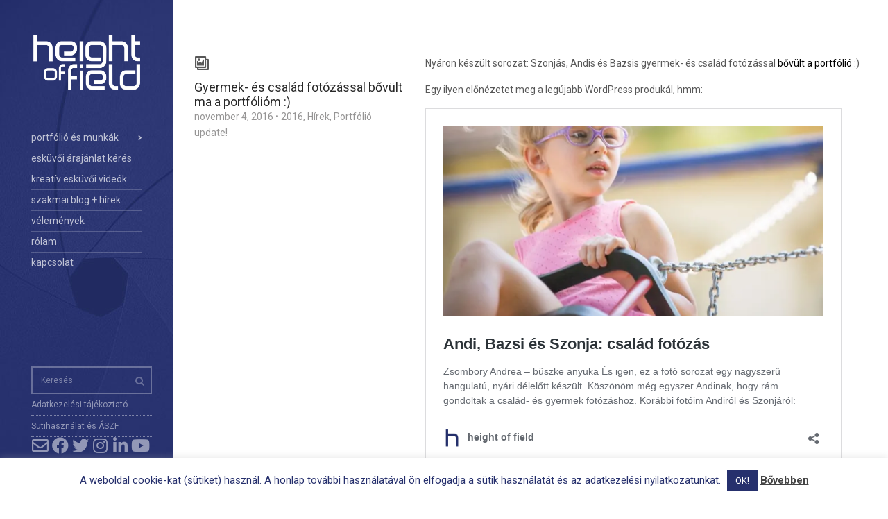

--- FILE ---
content_type: text/html; charset=UTF-8
request_url: https://heightoffield.com/tag/csalad-fotozas/
body_size: 119883
content:
<!doctype html>
<!--[if IE 8]> <html class="no-js lt-ie9" lang="hu"> <![endif]-->
<!--[if gt IE 8]><!--> <html class="no-js" lang="hu"> <!--<![endif]-->
<head>

<!-- smartlook code starts here -->

<script type="text/javascript">
    window.smartlook||(function(d) {
    var o=smartlook=function(){ o.api.push(arguments)},h=d.getElementsByTagName('head')[0];
    var c=d.createElement('script');o.api=new Array();c.async=true;c.type='text/javascript';
    c.charset='utf-8';c.src='//rec.getsmartlook.com/recorder.js';h.appendChild(c);
    })(document);
    smartlook('init', '56374ed9edcdb2723a28d8576a1656c15f029c70');
</script>

<!-- smartlook code ends here -->

	<meta charset="UTF-8">
	<meta name="viewport" content="width=device-width, initial-scale=1">
	<meta name='robots' content='index, follow, max-image-preview:large, max-snippet:-1, max-video-preview:-1' />

	<!-- This site is optimized with the Yoast SEO plugin v26.7 - https://yoast.com/wordpress/plugins/seo/ -->
	<title>család fotózás Archives | height of field</title>
	<link rel="canonical" href="https://heightoffield.com/tag/csalad-fotozas/" />
	<meta property="og:locale" content="hu_HU" />
	<meta property="og:type" content="article" />
	<meta property="og:title" content="család fotózás Archives | height of field" />
	<meta property="og:url" content="https://heightoffield.com/tag/csalad-fotozas/" />
	<meta property="og:site_name" content="height of field" />
	<meta name="twitter:card" content="summary_large_image" />
	<meta name="twitter:site" content="@heightoffield" />
	<script type="application/ld+json" class="yoast-schema-graph">{"@context":"https://schema.org","@graph":[{"@type":"CollectionPage","@id":"https://heightoffield.com/tag/csalad-fotozas/","url":"https://heightoffield.com/tag/csalad-fotozas/","name":"család fotózás Archives | height of field","isPartOf":{"@id":"https://heightoffield.com/#website"},"breadcrumb":{"@id":"https://heightoffield.com/tag/csalad-fotozas/#breadcrumb"},"inLanguage":"hu"},{"@type":"BreadcrumbList","@id":"https://heightoffield.com/tag/csalad-fotozas/#breadcrumb","itemListElement":[{"@type":"ListItem","position":1,"name":"Home","item":"https://heightoffield.com/"},{"@type":"ListItem","position":2,"name":"család fotózás"}]},{"@type":"WebSite","@id":"https://heightoffield.com/#website","url":"https://heightoffield.com/","name":"height of field","description":"Husz Szabolcs - szegedi fotós és videós portfóliója és szakmai blogja","publisher":{"@id":"https://heightoffield.com/#/schema/person/b498e16ac709f4b9475d1121daa4f38b"},"potentialAction":[{"@type":"SearchAction","target":{"@type":"EntryPoint","urlTemplate":"https://heightoffield.com/?s={search_term_string}"},"query-input":{"@type":"PropertyValueSpecification","valueRequired":true,"valueName":"search_term_string"}}],"inLanguage":"hu"},{"@type":["Person","Organization"],"@id":"https://heightoffield.com/#/schema/person/b498e16ac709f4b9475d1121daa4f38b","name":"heightoffield","image":{"@type":"ImageObject","inLanguage":"hu","@id":"https://heightoffield.com/#/schema/person/image/","url":"https://heightoffield.com/wp-content/uploads/2016/01/height_of_field_logo.png","contentUrl":"https://heightoffield.com/wp-content/uploads/2016/01/height_of_field_logo.png","width":1566,"height":872,"caption":"heightoffield"},"logo":{"@id":"https://heightoffield.com/#/schema/person/image/"},"sameAs":["https://heightoffield.com","https://www.facebook.com/heightoffield","https://www.instagram.com/heightoffield/","https://x.com/https://twitter.com/heightoffield","https://www.youtube.com/channel/UC4f-A0xj6JLPA1uZn8AGrlQ"]}]}</script>
	<!-- / Yoast SEO plugin. -->


<link rel='dns-prefetch' href='//secure.gravatar.com' />
<link rel='dns-prefetch' href='//stats.wp.com' />
<link rel='dns-prefetch' href='//fonts.googleapis.com' />
<link rel='dns-prefetch' href='//jetpack.wordpress.com' />
<link rel='dns-prefetch' href='//s0.wp.com' />
<link rel='dns-prefetch' href='//public-api.wordpress.com' />
<link rel='dns-prefetch' href='//0.gravatar.com' />
<link rel='dns-prefetch' href='//1.gravatar.com' />
<link rel='dns-prefetch' href='//2.gravatar.com' />
<link rel='dns-prefetch' href='//widgets.wp.com' />
<link rel='preconnect' href='//i0.wp.com' />
<link rel='preconnect' href='//c0.wp.com' />
<link rel="alternate" type="application/rss+xml" title="height of field &raquo; hírcsatorna" href="https://heightoffield.com/feed/" />
<link rel="alternate" type="application/rss+xml" title="height of field &raquo; hozzászólás hírcsatorna" href="https://heightoffield.com/comments/feed/" />
<link rel="alternate" type="application/rss+xml" title="height of field &raquo; család fotózás címke hírcsatorna" href="https://heightoffield.com/tag/csalad-fotozas/feed/" />
<style id='wp-img-auto-sizes-contain-inline-css' type='text/css'>
img:is([sizes=auto i],[sizes^="auto," i]){contain-intrinsic-size:3000px 1500px}
/*# sourceURL=wp-img-auto-sizes-contain-inline-css */
</style>

<link rel='stylesheet' id='fancybox-css' href='https://heightoffield.com/wp-content/themes/wp_coastline5-v1.3/panel/scripts/fancybox-2.1.5/jquery.fancybox.css?ver=2.1.5' type='text/css' media='all' />
<link rel='stylesheet' id='wp-block-library-css' href='https://c0.wp.com/c/6.9/wp-includes/css/dist/block-library/style.min.css' type='text/css' media='all' />
<style id='global-styles-inline-css' type='text/css'>
:root{--wp--preset--aspect-ratio--square: 1;--wp--preset--aspect-ratio--4-3: 4/3;--wp--preset--aspect-ratio--3-4: 3/4;--wp--preset--aspect-ratio--3-2: 3/2;--wp--preset--aspect-ratio--2-3: 2/3;--wp--preset--aspect-ratio--16-9: 16/9;--wp--preset--aspect-ratio--9-16: 9/16;--wp--preset--color--black: #000000;--wp--preset--color--cyan-bluish-gray: #abb8c3;--wp--preset--color--white: #ffffff;--wp--preset--color--pale-pink: #f78da7;--wp--preset--color--vivid-red: #cf2e2e;--wp--preset--color--luminous-vivid-orange: #ff6900;--wp--preset--color--luminous-vivid-amber: #fcb900;--wp--preset--color--light-green-cyan: #7bdcb5;--wp--preset--color--vivid-green-cyan: #00d084;--wp--preset--color--pale-cyan-blue: #8ed1fc;--wp--preset--color--vivid-cyan-blue: #0693e3;--wp--preset--color--vivid-purple: #9b51e0;--wp--preset--gradient--vivid-cyan-blue-to-vivid-purple: linear-gradient(135deg,rgb(6,147,227) 0%,rgb(155,81,224) 100%);--wp--preset--gradient--light-green-cyan-to-vivid-green-cyan: linear-gradient(135deg,rgb(122,220,180) 0%,rgb(0,208,130) 100%);--wp--preset--gradient--luminous-vivid-amber-to-luminous-vivid-orange: linear-gradient(135deg,rgb(252,185,0) 0%,rgb(255,105,0) 100%);--wp--preset--gradient--luminous-vivid-orange-to-vivid-red: linear-gradient(135deg,rgb(255,105,0) 0%,rgb(207,46,46) 100%);--wp--preset--gradient--very-light-gray-to-cyan-bluish-gray: linear-gradient(135deg,rgb(238,238,238) 0%,rgb(169,184,195) 100%);--wp--preset--gradient--cool-to-warm-spectrum: linear-gradient(135deg,rgb(74,234,220) 0%,rgb(151,120,209) 20%,rgb(207,42,186) 40%,rgb(238,44,130) 60%,rgb(251,105,98) 80%,rgb(254,248,76) 100%);--wp--preset--gradient--blush-light-purple: linear-gradient(135deg,rgb(255,206,236) 0%,rgb(152,150,240) 100%);--wp--preset--gradient--blush-bordeaux: linear-gradient(135deg,rgb(254,205,165) 0%,rgb(254,45,45) 50%,rgb(107,0,62) 100%);--wp--preset--gradient--luminous-dusk: linear-gradient(135deg,rgb(255,203,112) 0%,rgb(199,81,192) 50%,rgb(65,88,208) 100%);--wp--preset--gradient--pale-ocean: linear-gradient(135deg,rgb(255,245,203) 0%,rgb(182,227,212) 50%,rgb(51,167,181) 100%);--wp--preset--gradient--electric-grass: linear-gradient(135deg,rgb(202,248,128) 0%,rgb(113,206,126) 100%);--wp--preset--gradient--midnight: linear-gradient(135deg,rgb(2,3,129) 0%,rgb(40,116,252) 100%);--wp--preset--font-size--small: 13px;--wp--preset--font-size--medium: 20px;--wp--preset--font-size--large: 36px;--wp--preset--font-size--x-large: 42px;--wp--preset--spacing--20: 0.44rem;--wp--preset--spacing--30: 0.67rem;--wp--preset--spacing--40: 1rem;--wp--preset--spacing--50: 1.5rem;--wp--preset--spacing--60: 2.25rem;--wp--preset--spacing--70: 3.38rem;--wp--preset--spacing--80: 5.06rem;--wp--preset--shadow--natural: 6px 6px 9px rgba(0, 0, 0, 0.2);--wp--preset--shadow--deep: 12px 12px 50px rgba(0, 0, 0, 0.4);--wp--preset--shadow--sharp: 6px 6px 0px rgba(0, 0, 0, 0.2);--wp--preset--shadow--outlined: 6px 6px 0px -3px rgb(255, 255, 255), 6px 6px rgb(0, 0, 0);--wp--preset--shadow--crisp: 6px 6px 0px rgb(0, 0, 0);}:where(.is-layout-flex){gap: 0.5em;}:where(.is-layout-grid){gap: 0.5em;}body .is-layout-flex{display: flex;}.is-layout-flex{flex-wrap: wrap;align-items: center;}.is-layout-flex > :is(*, div){margin: 0;}body .is-layout-grid{display: grid;}.is-layout-grid > :is(*, div){margin: 0;}:where(.wp-block-columns.is-layout-flex){gap: 2em;}:where(.wp-block-columns.is-layout-grid){gap: 2em;}:where(.wp-block-post-template.is-layout-flex){gap: 1.25em;}:where(.wp-block-post-template.is-layout-grid){gap: 1.25em;}.has-black-color{color: var(--wp--preset--color--black) !important;}.has-cyan-bluish-gray-color{color: var(--wp--preset--color--cyan-bluish-gray) !important;}.has-white-color{color: var(--wp--preset--color--white) !important;}.has-pale-pink-color{color: var(--wp--preset--color--pale-pink) !important;}.has-vivid-red-color{color: var(--wp--preset--color--vivid-red) !important;}.has-luminous-vivid-orange-color{color: var(--wp--preset--color--luminous-vivid-orange) !important;}.has-luminous-vivid-amber-color{color: var(--wp--preset--color--luminous-vivid-amber) !important;}.has-light-green-cyan-color{color: var(--wp--preset--color--light-green-cyan) !important;}.has-vivid-green-cyan-color{color: var(--wp--preset--color--vivid-green-cyan) !important;}.has-pale-cyan-blue-color{color: var(--wp--preset--color--pale-cyan-blue) !important;}.has-vivid-cyan-blue-color{color: var(--wp--preset--color--vivid-cyan-blue) !important;}.has-vivid-purple-color{color: var(--wp--preset--color--vivid-purple) !important;}.has-black-background-color{background-color: var(--wp--preset--color--black) !important;}.has-cyan-bluish-gray-background-color{background-color: var(--wp--preset--color--cyan-bluish-gray) !important;}.has-white-background-color{background-color: var(--wp--preset--color--white) !important;}.has-pale-pink-background-color{background-color: var(--wp--preset--color--pale-pink) !important;}.has-vivid-red-background-color{background-color: var(--wp--preset--color--vivid-red) !important;}.has-luminous-vivid-orange-background-color{background-color: var(--wp--preset--color--luminous-vivid-orange) !important;}.has-luminous-vivid-amber-background-color{background-color: var(--wp--preset--color--luminous-vivid-amber) !important;}.has-light-green-cyan-background-color{background-color: var(--wp--preset--color--light-green-cyan) !important;}.has-vivid-green-cyan-background-color{background-color: var(--wp--preset--color--vivid-green-cyan) !important;}.has-pale-cyan-blue-background-color{background-color: var(--wp--preset--color--pale-cyan-blue) !important;}.has-vivid-cyan-blue-background-color{background-color: var(--wp--preset--color--vivid-cyan-blue) !important;}.has-vivid-purple-background-color{background-color: var(--wp--preset--color--vivid-purple) !important;}.has-black-border-color{border-color: var(--wp--preset--color--black) !important;}.has-cyan-bluish-gray-border-color{border-color: var(--wp--preset--color--cyan-bluish-gray) !important;}.has-white-border-color{border-color: var(--wp--preset--color--white) !important;}.has-pale-pink-border-color{border-color: var(--wp--preset--color--pale-pink) !important;}.has-vivid-red-border-color{border-color: var(--wp--preset--color--vivid-red) !important;}.has-luminous-vivid-orange-border-color{border-color: var(--wp--preset--color--luminous-vivid-orange) !important;}.has-luminous-vivid-amber-border-color{border-color: var(--wp--preset--color--luminous-vivid-amber) !important;}.has-light-green-cyan-border-color{border-color: var(--wp--preset--color--light-green-cyan) !important;}.has-vivid-green-cyan-border-color{border-color: var(--wp--preset--color--vivid-green-cyan) !important;}.has-pale-cyan-blue-border-color{border-color: var(--wp--preset--color--pale-cyan-blue) !important;}.has-vivid-cyan-blue-border-color{border-color: var(--wp--preset--color--vivid-cyan-blue) !important;}.has-vivid-purple-border-color{border-color: var(--wp--preset--color--vivid-purple) !important;}.has-vivid-cyan-blue-to-vivid-purple-gradient-background{background: var(--wp--preset--gradient--vivid-cyan-blue-to-vivid-purple) !important;}.has-light-green-cyan-to-vivid-green-cyan-gradient-background{background: var(--wp--preset--gradient--light-green-cyan-to-vivid-green-cyan) !important;}.has-luminous-vivid-amber-to-luminous-vivid-orange-gradient-background{background: var(--wp--preset--gradient--luminous-vivid-amber-to-luminous-vivid-orange) !important;}.has-luminous-vivid-orange-to-vivid-red-gradient-background{background: var(--wp--preset--gradient--luminous-vivid-orange-to-vivid-red) !important;}.has-very-light-gray-to-cyan-bluish-gray-gradient-background{background: var(--wp--preset--gradient--very-light-gray-to-cyan-bluish-gray) !important;}.has-cool-to-warm-spectrum-gradient-background{background: var(--wp--preset--gradient--cool-to-warm-spectrum) !important;}.has-blush-light-purple-gradient-background{background: var(--wp--preset--gradient--blush-light-purple) !important;}.has-blush-bordeaux-gradient-background{background: var(--wp--preset--gradient--blush-bordeaux) !important;}.has-luminous-dusk-gradient-background{background: var(--wp--preset--gradient--luminous-dusk) !important;}.has-pale-ocean-gradient-background{background: var(--wp--preset--gradient--pale-ocean) !important;}.has-electric-grass-gradient-background{background: var(--wp--preset--gradient--electric-grass) !important;}.has-midnight-gradient-background{background: var(--wp--preset--gradient--midnight) !important;}.has-small-font-size{font-size: var(--wp--preset--font-size--small) !important;}.has-medium-font-size{font-size: var(--wp--preset--font-size--medium) !important;}.has-large-font-size{font-size: var(--wp--preset--font-size--large) !important;}.has-x-large-font-size{font-size: var(--wp--preset--font-size--x-large) !important;}
/*# sourceURL=global-styles-inline-css */
</style>

<style id='classic-theme-styles-inline-css' type='text/css'>
/*! This file is auto-generated */
.wp-block-button__link{color:#fff;background-color:#32373c;border-radius:9999px;box-shadow:none;text-decoration:none;padding:calc(.667em + 2px) calc(1.333em + 2px);font-size:1.125em}.wp-block-file__button{background:#32373c;color:#fff;text-decoration:none}
/*# sourceURL=/wp-includes/css/classic-themes.min.css */
</style>
<link rel='stylesheet' id='contact-form-7-css' href='https://heightoffield.com/wp-content/plugins/contact-form-7/includes/css/styles.css?ver=6.1.4' type='text/css' media='all' />
<link rel='stylesheet' id='cookie-law-info-css' href='https://heightoffield.com/wp-content/plugins/cookie-law-info/legacy/public/css/cookie-law-info-public.css?ver=3.3.9.1' type='text/css' media='all' />
<link rel='stylesheet' id='cookie-law-info-gdpr-css' href='https://heightoffield.com/wp-content/plugins/cookie-law-info/legacy/public/css/cookie-law-info-gdpr.css?ver=3.3.9.1' type='text/css' media='all' />
<link rel='stylesheet' id='cisc-shortcodes-css' href='https://heightoffield.com/wp-content/plugins/cssigniter-shortcodes/src/style.min.css?ver=2.4.2' type='text/css' media='all' />
<link rel='stylesheet' id='font-awesome-css' href='https://heightoffield.com/wp-content/plugins/socials-ignited/includes/assets/vendor/fontawesome/css/all.min.css?ver=5.15.3' type='text/css' media='all' />
<link rel='stylesheet' id='tiny-slider-css' href='https://heightoffield.com/wp-content/plugins/cssigniter-shortcodes/src/vendor/tiny-slider/tiny-slider.min.css?ver=2.9.3' type='text/css' media='all' />
<link rel='stylesheet' id='socials-ignited-css' href='https://heightoffield.com/wp-content/plugins/socials-ignited/includes/assets/css/style.min.css?ver=2.0.0' type='text/css' media='all' />
<style id='socials-ignited-inline-css' type='text/css'>
#socials-ignited-3 i { color: #ffffff; background: #25306b; font-size: 24px; width: 25px; height: 25px; line-height: 25px; opacity: 1;  } 

/*# sourceURL=socials-ignited-inline-css */
</style>
<link rel='stylesheet' id='awesome-admin-css' href='https://heightoffield.com/wp-content/plugins/tf-numbers-number-counter-animaton/assets/css/font-awesome.min.css?ver=1' type='text/css' media='all' />
<link rel='stylesheet' id='tf_numbers-style-css' href='https://heightoffield.com/wp-content/plugins/tf-numbers-number-counter-animaton/assets/css/style.css?ver=1' type='text/css' media='all' />
<link rel='stylesheet' id='dashicons-css' href='https://c0.wp.com/c/6.9/wp-includes/css/dashicons.min.css' type='text/css' media='all' />
<link rel='stylesheet' id='to-top-css' href='https://heightoffield.com/wp-content/plugins/to-top/public/css/to-top-public.css?ver=2.5.5' type='text/css' media='all' />
<link rel='stylesheet' id='wp-polls-css' href='https://heightoffield.com/wp-content/plugins/wp-polls/polls-css.css?ver=2.77.3' type='text/css' media='all' />
<style id='wp-polls-inline-css' type='text/css'>
.wp-polls .pollbar {
	margin: 1px;
	font-size: 8px;
	line-height: 10px;
	height: 10px;
	background: #25306b;
	border: 1px solid #ffffff;
}

/*# sourceURL=wp-polls-inline-css */
</style>
<link rel='stylesheet' id='ci-google-font-css' href='https://fonts.googleapis.com/css?family=Roboto%3A400%2C400italic%2C500italic%2C700&#038;subset=latin%2Cgreek&#038;ver=6.9' type='text/css' media='all' />
<link rel='stylesheet' id='ci-bootstrap-css' href='https://heightoffield.com/wp-content/themes/wp_coastline5-v1.3/css/bootstrap.css?ver=6.9' type='text/css' media='all' />
<link rel='stylesheet' id='ci-flexslider-css' href='https://heightoffield.com/wp-content/themes/wp_coastline5-v1.3/css/flexslider.css?ver=6.9' type='text/css' media='all' />
<link rel='stylesheet' id='ci-style-css' href='https://heightoffield.com/wp-content/themes/wp_coastline5-v1.3/style.css?ver=1.3' type='text/css' media='screen' />
<link rel='stylesheet' id='ci-color-scheme-css' href='https://heightoffield.com/wp-content/themes/wp_coastline5-v1.3/colors/blue.css?ver=6.9' type='text/css' media='all' />
<link rel='stylesheet' id='jetpack_likes-css' href='https://c0.wp.com/p/jetpack/15.4/modules/likes/style.css' type='text/css' media='all' />
<link rel='stylesheet' id='sharedaddy-css' href='https://c0.wp.com/p/jetpack/15.4/modules/sharedaddy/sharing.css' type='text/css' media='all' />
<link rel='stylesheet' id='social-logos-css' href='https://c0.wp.com/p/jetpack/15.4/_inc/social-logos/social-logos.min.css' type='text/css' media='all' />
<script type="text/javascript" src="https://c0.wp.com/c/6.9/wp-includes/js/jquery/jquery.min.js" id="jquery-core-js"></script>
<script type="text/javascript" src="https://c0.wp.com/c/6.9/wp-includes/js/jquery/jquery-migrate.min.js" id="jquery-migrate-js"></script>
<script type="text/javascript" id="cookie-law-info-js-extra">
/* <![CDATA[ */
var Cli_Data = {"nn_cookie_ids":[],"cookielist":[],"non_necessary_cookies":[],"ccpaEnabled":"","ccpaRegionBased":"","ccpaBarEnabled":"","strictlyEnabled":["necessary","obligatoire"],"ccpaType":"gdpr","js_blocking":"","custom_integration":"","triggerDomRefresh":"","secure_cookies":""};
var cli_cookiebar_settings = {"animate_speed_hide":"500","animate_speed_show":"500","background":"#fff","border":"#444","border_on":"","button_1_button_colour":"#26306d","button_1_button_hover":"#1e2657","button_1_link_colour":"#fff","button_1_as_button":"1","button_1_new_win":"1","button_2_button_colour":"#333","button_2_button_hover":"#292929","button_2_link_colour":"#444","button_2_as_button":"","button_2_hidebar":"","button_3_button_colour":"#000","button_3_button_hover":"#000000","button_3_link_colour":"#fff","button_3_as_button":"1","button_3_new_win":"","button_4_button_colour":"#000","button_4_button_hover":"#000000","button_4_link_colour":"#fff","button_4_as_button":"1","button_7_button_colour":"#61a229","button_7_button_hover":"#4e8221","button_7_link_colour":"#fff","button_7_as_button":"1","button_7_new_win":"","font_family":"inherit","header_fix":"","notify_animate_hide":"","notify_animate_show":"1","notify_div_id":"#cookie-law-info-bar","notify_position_horizontal":"right","notify_position_vertical":"bottom","scroll_close":"","scroll_close_reload":"","accept_close_reload":"","reject_close_reload":"","showagain_tab":"","showagain_background":"#fff","showagain_border":"#000","showagain_div_id":"#cookie-law-info-again","showagain_x_position":"100px","text":"#26306d","show_once_yn":"","show_once":"10000","logging_on":"","as_popup":"","popup_overlay":"1","bar_heading_text":"","cookie_bar_as":"banner","popup_showagain_position":"bottom-right","widget_position":"left"};
var log_object = {"ajax_url":"https://heightoffield.com/wp-admin/admin-ajax.php"};
//# sourceURL=cookie-law-info-js-extra
/* ]]> */
</script>
<script type="text/javascript" src="https://heightoffield.com/wp-content/plugins/cookie-law-info/legacy/public/js/cookie-law-info-public.js?ver=3.3.9.1" id="cookie-law-info-js"></script>
<script type="text/javascript" src="https://heightoffield.com/wp-content/plugins/tf-numbers-number-counter-animaton/assets/js/tf_numbers.js?ver=1" id="tf_numbers-js"></script>
<script type="text/javascript" id="to-top-js-extra">
/* <![CDATA[ */
var to_top_options = {"scroll_offset":"800","icon_opacity":"30","style":"icon","icon_type":"dashicons-arrow-up-alt2","icon_color":"#ffffff","icon_bg_color":"#102370","icon_size":"32","border_radius":"10","image":"https://heightoffield.com/wp-content/plugins/to-top/admin/images/default.png","image_width":"65","image_alt":"","location":"bottom-right","margin_x":"20","margin_y":"20","show_on_admin":"0","enable_autohide":"1","autohide_time":"3","enable_hide_small_device":"1","small_device_max_width":"640","reset":"0"};
//# sourceURL=to-top-js-extra
/* ]]> */
</script>
<script async type="text/javascript" src="https://heightoffield.com/wp-content/plugins/to-top/public/js/to-top-public.js?ver=2.5.5" id="to-top-js"></script>
<script type="text/javascript" src="https://heightoffield.com/wp-content/themes/wp_coastline5-v1.3/panel/scripts/modernizr-2.6.2.js?ver=6.9" id="modernizr-js"></script>
<link rel="https://api.w.org/" href="https://heightoffield.com/wp-json/" /><link rel="alternate" title="JSON" type="application/json" href="https://heightoffield.com/wp-json/wp/v2/tags/198" /><link rel="EditURI" type="application/rsd+xml" title="RSD" href="https://heightoffield.com/xmlrpc.php?rsd" />
<meta name="generator" content="WordPress 6.9" />
<meta name="ti-site-data" content="[base64]" />	<style>img#wpstats{display:none}</style>
		<link rel="shortcut icon" type="image/x-icon" href="https://heightoffield.com/wp-content/uploads/HOF_h_16.png" /><link rel="apple-touch-icon-precomposed" href="https://heightoffield.com/wp-content/uploads/HOF_h_57.png" /><link rel="apple-touch-icon-precomposed" sizes="72x72" href="https://heightoffield.com/wp-content/uploads/HOF_h_72.png" /><link rel="apple-touch-icon-precomposed" sizes="114x114" href="https://heightoffield.com/wp-content/uploads/HOF_h_72.png" /><link rel="pingback" href="https://heightoffield.com/xmlrpc.php" />
<!-- Google Tag Manager -->
<script>(function(w,d,s,l,i){w[l]=w[l]||[];w[l].push({'gtm.start':
new Date().getTime(),event:'gtm.js'});var f=d.getElementsByTagName(s)[0],
j=d.createElement(s),dl=l!='dataLayer'?'&l='+l:'';j.async=true;j.src=
'https://www.googletagmanager.com/gtm.js?id='+i+dl;f.parentNode.insertBefore(j,f);
})(window,document,'script','dataLayer','GTM-5HKMQ3S');</script>
<!-- End Google Tag Manager -->

<script src="https://www.googleoptimize.com/optimize.js?id=OPT-N962W4T"></script>

<!-- Meta Pixel Code -->
<script>
!function(f,b,e,v,n,t,s)
{if(f.fbq)return;n=f.fbq=function(){n.callMethod?
n.callMethod.apply(n,arguments):n.queue.push(arguments)};
if(!f._fbq)f._fbq=n;n.push=n;n.loaded=!0;n.version='2.0';
n.queue=[];t=b.createElement(e);t.async=!0;
t.src=v;s=b.getElementsByTagName(e)[0];
s.parentNode.insertBefore(t,s)}(window, document,'script',
'https://connect.facebook.net/en_US/fbevents.js');
fbq('init', '1169915726795133');
fbq('track', 'PageView');
</script>
<noscript><img height="1" width="1" style="display:none"
src="https://www.facebook.com/tr?id=1169915726795133&ev=PageView&noscript=1"
/></noscript>
<!-- End Meta Pixel Code -->
<link rel="icon" href="https://i0.wp.com/heightoffield.com/wp-content/uploads/2016/01/cropped-HOF_favicon.png?fit=32%2C32&#038;ssl=1" sizes="32x32" />
<link rel="icon" href="https://i0.wp.com/heightoffield.com/wp-content/uploads/2016/01/cropped-HOF_favicon.png?fit=192%2C192&#038;ssl=1" sizes="192x192" />
<link rel="apple-touch-icon" href="https://i0.wp.com/heightoffield.com/wp-content/uploads/2016/01/cropped-HOF_favicon.png?fit=180%2C180&#038;ssl=1" />
<meta name="msapplication-TileImage" content="https://i0.wp.com/heightoffield.com/wp-content/uploads/2016/01/cropped-HOF_favicon.png?fit=270%2C270&#038;ssl=1" />
			<!-- To Top Custom CSS --><style type='text/css'>#to_top_scrollup {background-color: #102370;-webkit-border-radius: 10%; -moz-border-radius: 10%; border-radius: 10%;opacity: 0.3;}</style><style type="text/css">
.grecaptcha-badge {opacity:0}
.entry-reading-time {display: none;}
.entry-nav { display: none; }
.portfolio .flex-direction-nav a{
   top:35px;    
}

/* border color change*/
.cisc-accordion-panel-content{
       border-color:#25306b;
}

/* header color and background color change*/
#cisc-accordion-1 .cisc-accordion-panel .cisc-accordion-panel-title a {
    color: white;
    background:#25306b;
}
.cisc-accordion-panel .cisc-accordion-panel-title a.cisc-active, .cisc-accordion-panel .cisc-accordion-panel-title a:hover{
color:white;   
background:#25306b;
   
}

a.jp-carousel-image-download {
	display: none!important;
}</style>
<link rel='stylesheet' id='jetpack-swiper-library-css' href='https://c0.wp.com/p/jetpack/15.4/_inc/blocks/swiper.css' type='text/css' media='all' />
<link rel='stylesheet' id='jetpack-carousel-css' href='https://c0.wp.com/p/jetpack/15.4/modules/carousel/jetpack-carousel.css' type='text/css' media='all' />
<link rel='stylesheet' id='tiled-gallery-css' href='https://c0.wp.com/p/jetpack/15.4/modules/tiled-gallery/tiled-gallery/tiled-gallery.css' type='text/css' media='all' />
<link rel='stylesheet' id='tf-footer-style-css' href='https://heightoffield.com/wp-content/plugins/tf-numbers-number-counter-animaton/inc/tf-footer-style.css?ver=1000' type='text/css' media='all' />
</head>
<body data-rsssl=1 class="archive tag tag-csalad-fotozas tag-198 wp-theme-wp_coastline5-v13 metaslider-plugin ci-coastline ci-coastline-1-3 ci-scheme-blue">
<!-- Google Tag Manager (noscript) -->
<noscript><iframe src="https://www.googletagmanager.com/ns.html?id=GTM-5HKMQ3S"
height="0" width="0" style="display:none;visibility:hidden"></iframe></noscript>
<!-- End Google Tag Manager (noscript) -->

<!-- FB likebox cucc a headerbe -->

<div id="fb-root"></div>
<script>(function(d, s, id) {
  var js, fjs = d.getElementsByTagName(s)[0];
  if (d.getElementById(id)) return;
  js = d.createElement(s); js.id = id;
  js.src = "//connect.facebook.net/hu_HU/sdk.js#xfbml=1&version=v2.5&appId=224631227590268";
  fjs.parentNode.insertBefore(js, fjs);
}(document, 'script', 'facebook-jssdk'));</script>

<!-- Font awesome cucc ikonokhoz -->

<link rel="stylesheet" href="https://maxcdn.bootstrapcdn.com/font-awesome/4.5.0/css/font-awesome.min.css">

<div id="page">
	<div class="sidebar" style="background: url('https://heightoffield.com/wp-content/uploads/heightoffield_menu_background_web2.jpg') 0 50%">
		<header id="masthead" role="banner">
			<a class="mobile-trigger" href="#"><i class="fa fa-navicon"></i></a>
			<h1 class="brand imglogo"><a href="https://heightoffield.com"><img src="https://heightoffield.com/wp-content/uploads/2016/01/HOF_h_feher_upload.png" alt="height of field" /></a></h1>		</header>

		<div class="head-wrap">
			<nav id="nav" role="navigation">
				<ul id="navigation" class=""><li id="menu-item-226" class="menu-item menu-item-type-custom menu-item-object-custom menu-item-home menu-item-has-children menu-item-226"><a href="https://heightoffield.com" title="Amire a legbüszkébb vagyok :)">portfólió és munkák</a>
<ul class="sub-menu">
	<li id="menu-item-745" class="menu-item menu-item-type-custom menu-item-object-custom menu-item-745"><a href="https://heightoffield.com/portfolio-category/foto/" title="fotós munkáim legjava">fotográfia</a></li>
	<li id="menu-item-1966" class="menu-item menu-item-type-custom menu-item-object-custom menu-item-1966"><a href="https://heightoffield.com/portfolio-category/muveszet-foto/">fotóművészet</a></li>
	<li id="menu-item-2573" class="menu-item menu-item-type-post_type menu-item-object-page menu-item-2573"><a href="https://heightoffield.com/dronos-fotozasok-forgatasok-legi-felvetelek/" title="Drónos fotózások és forgatások Szegeden és országszerte">légifelvételek</a></li>
	<li id="menu-item-3110" class="menu-item menu-item-type-post_type menu-item-object-page menu-item-3110"><a href="https://heightoffield.com/fotoszken/" title="textúrás 3D model készítés légifelvételek alapján">3D photoscan-elés</a></li>
</ul>
</li>
<li id="menu-item-2646" class="menu-item menu-item-type-post_type menu-item-object-page menu-item-2646"><a href="https://heightoffield.com/eskuvo-fotozas-szegeden/" title="Közeledik a Nagy Nap és nincs még esküvő fotósotok? Egy ilyen napotok van, maradjanak kiváló fotók emlékbe!">esküvői árajánlat kérés</a></li>
<li id="menu-item-5644" class="menu-item menu-item-type-post_type menu-item-object-page menu-item-5644"><a href="https://heightoffield.com/kreativ-eskuvoi-videok/">kreatív esküvői videók</a></li>
<li id="menu-item-25" class="menu-item menu-item-type-post_type menu-item-object-page current_page_parent menu-item-25"><a href="https://heightoffield.com/blog-szakmai-blog-hirek/" title="friss hírek, események, szakmai blog">szakmai blog + hírek</a></li>
<li id="menu-item-485" class="menu-item menu-item-type-post_type menu-item-object-page menu-item-485"><a href="https://heightoffield.com/velemenyek/" title="számtalan megrendelőm kiváló véleményei a munkámról">vélemények</a></li>
<li id="menu-item-2014" class="menu-item menu-item-type-post_type menu-item-object-page menu-item-2014"><a href="https://heightoffield.com/en-husz-szabolcs-szegedi-fotos/" title="pár szó rólam, azaz Husz Szabolcsról">rólam</a></li>
<li id="menu-item-44" class="menu-item menu-item-type-post_type menu-item-object-page menu-item-44"><a href="https://heightoffield.com/kapcsolat/" title="Írj! Igen, vedd fel velem a kapcsolatot, és dolgozzunk együtt, csináljunk valami egészen elképesztően jót! ;)">kapcsolat</a></li>
</ul>			</nav><!-- #nav -->

			
			<footer id="colophon" role="contentinfo">
				<aside id="search-2" class="widget widget_search group"><form action="https://heightoffield.com/" class="searchform" method="get" role="search">
	<div>
		<label for="s" class="screen-reader-text">Search for:</label> <input type="text" placeholder="Keresés" id="s" name="s" value="">
		<button class="searchsubmit" type="submit"><i class="fa fa-search"></i></button>
	</div>
</form></aside><aside id="nav_menu-3" class="widget widget_nav_menu group"><div class="menu-aszf-menu-lentre-container"><ul id="menu-aszf-menu-lentre" class="menu"><li id="menu-item-3769" class="menu-item menu-item-type-post_type menu-item-object-page menu-item-privacy-policy menu-item-3769"><a rel="privacy-policy" href="https://heightoffield.com/adatkezelesi-tajekoztato/">Adatkezelési tájékoztató</a></li>
<li id="menu-item-3143" class="menu-item menu-item-type-post_type menu-item-object-page menu-item-3143"><a href="https://heightoffield.com/cookie-sutihasznalat-aszf/" title="Ez a weboldal cookie-kat(sütiket) használ a szolgáltatások minőségének javítására. A weboldal további használatával Ön jóváhagyja a cookie-k használatát. A weboldal használatával Ön elfogadja az ASZF-et.">Sütihasználat és ÁSZF</a></li>
</ul></div></aside><aside id="socials-ignited-3" class="widget widget_socials_ignited group"><div class="ci-socials-ignited ci-socials-ignited-fa"><a href="https://heightoffield.com/kapcsolat/" target="_blank"  title="email, kapcsolat"><i class="far fa-envelope"></i></a><a href="https://www.facebook.com/heightoffield/" target="_blank"  title="facebook oldalam: klikk, és dobj egy like-ot! :)"><i class="fab fa-facebook-f"></i></a><a href="https://twitter.com/heightoffield" target="_blank"  title="Twitter-em"><i class="fab fa-twitter"></i></a><a href="https://www.instagram.com/heightoffield/" target="_blank"  title="height of field az Instagram-on"><i class="fab fa-instagram"></i></a><a href="https://hu.linkedin.com/in/szabolcs-husz-ba497942" target="_blank"  title="likedIn publikus profilom"><i class="fab fa-linkedin-in"></i></a><a href="https://www.youtube.com/channel/UC4f-A0xj6JLPA1uZn8AGrlQ" target="_blank"  title="YouTube csatornám"><i class="fab fa-youtube"></i></a></div></aside>				<p class="credits">© 2026 <strong>Minden jog fenntartva!</strong></p>
			</footer>
		</div>
	</div>
<div class="content-wrap">
	<main id="content" role="main">
		<div class="container">
			<div class="row">
				<div class="col-xs-12">
											<article id="entry-2827" class="entry post-2827 post type-post status-publish format-gallery hentry category-115 category-hirek category-portfolio-update tag-csalad-foto tag-csalad-fotozas tag-foto tag-gyerek-foto tag-gyerek-fotozas tag-gyermek-foto tag-gyermek-fotozas tag-szeged post_format-post-format-gallery">
	<div class="row">
		<div class="col-md-4">
			<div class="entry-info-wrap">
				<i class="dashicons dashicons-format-gallery entry-icon"></i>

				<h1 class="entry-title"><a href="https://heightoffield.com/szonjas-csalad-gyermek-foto-portfolio-update/" rel="bookmark">Gyermek- és család fotózással bővült ma a portfólióm :)</a></h1>
				<div class="entry-meta">
					<a href="https://heightoffield.com/szonjas-csalad-gyermek-foto-portfolio-update/">
						<time class="entry-time" datetime="2016-11-04T15:58:29+01:00">november 4, 2016</time>
					</a> &bull; <span class="entry-categories"><a href="https://heightoffield.com/category/2016/" rel="category tag">2016</a>, <a href="https://heightoffield.com/category/hirek/" rel="category tag">Hírek</a>, <a href="https://heightoffield.com/category/hirek/portfolio-update/" rel="category tag">Portfólió update!</a></span>
				</div>

																</div>
		</div>

		<div class="col-md-8">
						<div class="entry-content">
				<p>Nyáron készült sorozat: Szonjás, Andis és Bazsis gyermek- és család fotózással <a href="https://heightoffield.com/portfolio/andi-bazsi-es-szonja-csalad-fotozas/">bővült a portfólió</a> :)</p>
<p>Egy ilyen előnézetet meg a legújabb WordPress produkál, hmm:</p>
<div class="video-hold">
<blockquote class="wp-embedded-content" data-secret="RwOjdu1L1p"><p><a href="https://heightoffield.com/portfolio/andi-bazsi-es-szonja-csalad-fotozas/">Andi, Bazsi és Szonja: család fotózás</a></p></blockquote>
<p><iframe title="&#8220;Andi, Bazsi és Szonja: család fotózás&#8221; &#8212; height of field" class="wp-embedded-content" sandbox="allow-scripts" security="restricted" style="position: absolute; clip: rect(1px, 1px, 1px, 1px);" src="https://heightoffield.com/portfolio/andi-bazsi-es-szonja-csalad-fotozas/embed/#?secret=RwOjdu1L1p" data-secret="RwOjdu1L1p" width="600" height="338" frameborder="0" marginwidth="0" marginheight="0" scrolling="no"></iframe></div>
<p>Na de fotók itt is vannak ám, ha nem akartok klikkelni :)</p>
<div class="tiled-gallery type-rectangular tiled-gallery-unresized" data-original-width="1020" data-carousel-extra='{&quot;blog_id&quot;:1,&quot;permalink&quot;:&quot;https:\/\/heightoffield.com\/szonjas-csalad-gyermek-foto-portfolio-update\/&quot;,&quot;likes_blog_id&quot;:105689037}' itemscope itemtype="http://schema.org/ImageGallery" > <div class="gallery-row" style="width: 1020px; height: 879px;" data-original-width="1020" data-original-height="879" > <div class="gallery-group images-3" style="width: 433px; height: 879px;" data-original-width="433" data-original-height="879" > <div class="tiled-gallery-item tiled-gallery-item-large" itemprop="associatedMedia" itemscope itemtype="http://schema.org/ImageObject"> <a href="https://heightoffield.com/portfolio/andi-bazsi-es-szonja-csalad-fotozas/_54a0418_szonja_gyermek_fotozas_csalat_foto/" border="0" itemprop="url"> <meta itemprop="width" content="429"> <meta itemprop="height" content="245"> <img decoding="async" class="" data-attachment-id="2813" data-orig-file="https://heightoffield.com/wp-content/uploads/54A0418_szonja_gyermek_fotozas_csalat_foto.jpg" data-orig-size="900,515" data-comments-opened="1" data-image-meta="{&quot;aperture&quot;:&quot;0&quot;,&quot;credit&quot;:&quot;&quot;,&quot;camera&quot;:&quot;&quot;,&quot;caption&quot;:&quot;&quot;,&quot;created_timestamp&quot;:&quot;0&quot;,&quot;copyright&quot;:&quot;&quot;,&quot;focal_length&quot;:&quot;0&quot;,&quot;iso&quot;:&quot;0&quot;,&quot;shutter_speed&quot;:&quot;0&quot;,&quot;title&quot;:&quot;&quot;,&quot;orientation&quot;:&quot;0&quot;}" data-image-title="_54a0418_szonja_gyermek_fotozas_csalat_foto" data-image-description="" data-medium-file="https://i0.wp.com/heightoffield.com/wp-content/uploads/54A0418_szonja_gyermek_fotozas_csalat_foto.jpg?fit=300%2C172&#038;ssl=1" data-large-file="https://i0.wp.com/heightoffield.com/wp-content/uploads/54A0418_szonja_gyermek_fotozas_csalat_foto.jpg?fit=900%2C515&#038;ssl=1" src="https://i0.wp.com/heightoffield.com/wp-content/uploads/54A0418_szonja_gyermek_fotozas_csalat_foto.jpg?w=429&#038;h=245&#038;ssl=1" srcset="https://i0.wp.com/heightoffield.com/wp-content/uploads/54A0418_szonja_gyermek_fotozas_csalat_foto.jpg?w=900&amp;ssl=1 900w, https://i0.wp.com/heightoffield.com/wp-content/uploads/54A0418_szonja_gyermek_fotozas_csalat_foto.jpg?resize=300%2C172&amp;ssl=1 300w, https://i0.wp.com/heightoffield.com/wp-content/uploads/54A0418_szonja_gyermek_fotozas_csalat_foto.jpg?resize=750%2C429&amp;ssl=1 750w" width="429" height="245" loading="lazy" data-original-width="429" data-original-height="245" itemprop="http://schema.org/image" title="_54a0418_szonja_gyermek_fotozas_csalat_foto" alt="_54a0418_szonja_gyermek_fotozas_csalat_foto" style="width: 429px; height: 245px;" /> </a> </div> <div class="tiled-gallery-item tiled-gallery-item-large" itemprop="associatedMedia" itemscope itemtype="http://schema.org/ImageObject"> <a href="https://heightoffield.com/portfolio/andi-bazsi-es-szonja-csalad-fotozas/_54a0386_szonja_gyermek_fotozas_csalat_foto/" border="0" itemprop="url"> <meta itemprop="width" content="429"> <meta itemprop="height" content="286"> <img decoding="async" class="" data-attachment-id="2811" data-orig-file="https://heightoffield.com/wp-content/uploads/54A0386_szonja_gyermek_fotozas_csalat_foto.jpg" data-orig-size="900,600" data-comments-opened="1" data-image-meta="{&quot;aperture&quot;:&quot;0&quot;,&quot;credit&quot;:&quot;&quot;,&quot;camera&quot;:&quot;&quot;,&quot;caption&quot;:&quot;&quot;,&quot;created_timestamp&quot;:&quot;0&quot;,&quot;copyright&quot;:&quot;&quot;,&quot;focal_length&quot;:&quot;0&quot;,&quot;iso&quot;:&quot;0&quot;,&quot;shutter_speed&quot;:&quot;0&quot;,&quot;title&quot;:&quot;&quot;,&quot;orientation&quot;:&quot;0&quot;}" data-image-title="_54a0386_szonja_gyermek_fotozas_csalat_foto" data-image-description="" data-medium-file="https://i0.wp.com/heightoffield.com/wp-content/uploads/54A0386_szonja_gyermek_fotozas_csalat_foto.jpg?fit=300%2C200&#038;ssl=1" data-large-file="https://i0.wp.com/heightoffield.com/wp-content/uploads/54A0386_szonja_gyermek_fotozas_csalat_foto.jpg?fit=900%2C600&#038;ssl=1" src="https://i0.wp.com/heightoffield.com/wp-content/uploads/54A0386_szonja_gyermek_fotozas_csalat_foto.jpg?w=429&#038;h=286&#038;ssl=1" srcset="https://i0.wp.com/heightoffield.com/wp-content/uploads/54A0386_szonja_gyermek_fotozas_csalat_foto.jpg?w=900&amp;ssl=1 900w, https://i0.wp.com/heightoffield.com/wp-content/uploads/54A0386_szonja_gyermek_fotozas_csalat_foto.jpg?resize=300%2C200&amp;ssl=1 300w, https://i0.wp.com/heightoffield.com/wp-content/uploads/54A0386_szonja_gyermek_fotozas_csalat_foto.jpg?resize=750%2C500&amp;ssl=1 750w" width="429" height="286" loading="lazy" data-original-width="429" data-original-height="286" itemprop="http://schema.org/image" title="_54a0386_szonja_gyermek_fotozas_csalat_foto" alt="_54a0386_szonja_gyermek_fotozas_csalat_foto" style="width: 429px; height: 286px;" /> </a> </div> <div class="tiled-gallery-item tiled-gallery-item-large" itemprop="associatedMedia" itemscope itemtype="http://schema.org/ImageObject"> <a href="https://heightoffield.com/portfolio/andi-bazsi-es-szonja-csalad-fotozas/_54a0404_szonja_gyermek_fotozas_csalat_foto/" border="0" itemprop="url"> <meta itemprop="width" content="429"> <meta itemprop="height" content="336"> <img decoding="async" class="" data-attachment-id="2812" data-orig-file="https://heightoffield.com/wp-content/uploads/54A0404_szonja_gyermek_fotozas_csalat_foto.jpg" data-orig-size="900,706" data-comments-opened="1" data-image-meta="{&quot;aperture&quot;:&quot;0&quot;,&quot;credit&quot;:&quot;&quot;,&quot;camera&quot;:&quot;&quot;,&quot;caption&quot;:&quot;&quot;,&quot;created_timestamp&quot;:&quot;0&quot;,&quot;copyright&quot;:&quot;&quot;,&quot;focal_length&quot;:&quot;0&quot;,&quot;iso&quot;:&quot;0&quot;,&quot;shutter_speed&quot;:&quot;0&quot;,&quot;title&quot;:&quot;&quot;,&quot;orientation&quot;:&quot;0&quot;}" data-image-title="_54a0404_szonja_gyermek_fotozas_csalat_foto" data-image-description="" data-medium-file="https://i0.wp.com/heightoffield.com/wp-content/uploads/54A0404_szonja_gyermek_fotozas_csalat_foto.jpg?fit=300%2C235&#038;ssl=1" data-large-file="https://i0.wp.com/heightoffield.com/wp-content/uploads/54A0404_szonja_gyermek_fotozas_csalat_foto.jpg?fit=900%2C706&#038;ssl=1" src="https://i0.wp.com/heightoffield.com/wp-content/uploads/54A0404_szonja_gyermek_fotozas_csalat_foto.jpg?w=429&#038;h=336&#038;ssl=1" srcset="https://i0.wp.com/heightoffield.com/wp-content/uploads/54A0404_szonja_gyermek_fotozas_csalat_foto.jpg?w=900&amp;ssl=1 900w, https://i0.wp.com/heightoffield.com/wp-content/uploads/54A0404_szonja_gyermek_fotozas_csalat_foto.jpg?resize=300%2C235&amp;ssl=1 300w, https://i0.wp.com/heightoffield.com/wp-content/uploads/54A0404_szonja_gyermek_fotozas_csalat_foto.jpg?resize=750%2C588&amp;ssl=1 750w" width="429" height="336" loading="lazy" data-original-width="429" data-original-height="336" itemprop="http://schema.org/image" title="_54a0404_szonja_gyermek_fotozas_csalat_foto" alt="_54a0404_szonja_gyermek_fotozas_csalat_foto" style="width: 429px; height: 336px;" /> </a> </div> </div> <!-- close group --> <div class="gallery-group images-1" style="width: 587px; height: 879px;" data-original-width="587" data-original-height="879" > <div class="tiled-gallery-item tiled-gallery-item-large" itemprop="associatedMedia" itemscope itemtype="http://schema.org/ImageObject"> <a href="https://heightoffield.com/portfolio/andi-bazsi-es-szonja-csalad-fotozas/_54a0498_szonja_gyermek_fotozas_csalat_foto/" border="0" itemprop="url"> <meta itemprop="width" content="583"> <meta itemprop="height" content="875"> <img decoding="async" class="" data-attachment-id="2816" data-orig-file="https://heightoffield.com/wp-content/uploads/54A0498_szonja_gyermek_fotozas_csalat_foto.jpg" data-orig-size="600,900" data-comments-opened="1" data-image-meta="{&quot;aperture&quot;:&quot;0&quot;,&quot;credit&quot;:&quot;&quot;,&quot;camera&quot;:&quot;&quot;,&quot;caption&quot;:&quot;&quot;,&quot;created_timestamp&quot;:&quot;0&quot;,&quot;copyright&quot;:&quot;&quot;,&quot;focal_length&quot;:&quot;0&quot;,&quot;iso&quot;:&quot;0&quot;,&quot;shutter_speed&quot;:&quot;0&quot;,&quot;title&quot;:&quot;&quot;,&quot;orientation&quot;:&quot;0&quot;}" data-image-title="_54a0498_szonja_gyermek_fotozas_csalat_foto" data-image-description="" data-medium-file="https://i0.wp.com/heightoffield.com/wp-content/uploads/54A0498_szonja_gyermek_fotozas_csalat_foto.jpg?fit=200%2C300&#038;ssl=1" data-large-file="https://i0.wp.com/heightoffield.com/wp-content/uploads/54A0498_szonja_gyermek_fotozas_csalat_foto.jpg?fit=600%2C900&#038;ssl=1" src="https://i0.wp.com/heightoffield.com/wp-content/uploads/54A0498_szonja_gyermek_fotozas_csalat_foto.jpg?w=583&#038;h=875&#038;ssl=1" srcset="https://i0.wp.com/heightoffield.com/wp-content/uploads/54A0498_szonja_gyermek_fotozas_csalat_foto.jpg?w=600&amp;ssl=1 600w, https://i0.wp.com/heightoffield.com/wp-content/uploads/54A0498_szonja_gyermek_fotozas_csalat_foto.jpg?resize=200%2C300&amp;ssl=1 200w" width="583" height="875" loading="lazy" data-original-width="583" data-original-height="875" itemprop="http://schema.org/image" title="_54a0498_szonja_gyermek_fotozas_csalat_foto" alt="_54a0498_szonja_gyermek_fotozas_csalat_foto" style="width: 583px; height: 875px;" /> </a> </div> </div> <!-- close group --> </div> <!-- close row --> <div class="gallery-row" style="width: 1020px; height: 246px;" data-original-width="1020" data-original-height="246" > <div class="gallery-group images-1" style="width: 166px; height: 246px;" data-original-width="166" data-original-height="246" > <div class="tiled-gallery-item tiled-gallery-item-small" itemprop="associatedMedia" itemscope itemtype="http://schema.org/ImageObject"> <a href="https://heightoffield.com/portfolio/andi-bazsi-es-szonja-csalad-fotozas/_54a0494_szonja_gyermek_fotozas_csalat_foto/" border="0" itemprop="url"> <meta itemprop="width" content="162"> <meta itemprop="height" content="242"> <img decoding="async" class="" data-attachment-id="2815" data-orig-file="https://heightoffield.com/wp-content/uploads/54A0494_szonja_gyermek_fotozas_csalat_foto.jpg" data-orig-size="600,900" data-comments-opened="1" data-image-meta="{&quot;aperture&quot;:&quot;0&quot;,&quot;credit&quot;:&quot;&quot;,&quot;camera&quot;:&quot;&quot;,&quot;caption&quot;:&quot;&quot;,&quot;created_timestamp&quot;:&quot;0&quot;,&quot;copyright&quot;:&quot;&quot;,&quot;focal_length&quot;:&quot;0&quot;,&quot;iso&quot;:&quot;0&quot;,&quot;shutter_speed&quot;:&quot;0&quot;,&quot;title&quot;:&quot;&quot;,&quot;orientation&quot;:&quot;0&quot;}" data-image-title="_54a0494_szonja_gyermek_fotozas_csalat_foto" data-image-description="" data-medium-file="https://i0.wp.com/heightoffield.com/wp-content/uploads/54A0494_szonja_gyermek_fotozas_csalat_foto.jpg?fit=200%2C300&#038;ssl=1" data-large-file="https://i0.wp.com/heightoffield.com/wp-content/uploads/54A0494_szonja_gyermek_fotozas_csalat_foto.jpg?fit=600%2C900&#038;ssl=1" src="https://i0.wp.com/heightoffield.com/wp-content/uploads/54A0494_szonja_gyermek_fotozas_csalat_foto.jpg?w=162&#038;h=242&#038;ssl=1" srcset="https://i0.wp.com/heightoffield.com/wp-content/uploads/54A0494_szonja_gyermek_fotozas_csalat_foto.jpg?w=600&amp;ssl=1 600w, https://i0.wp.com/heightoffield.com/wp-content/uploads/54A0494_szonja_gyermek_fotozas_csalat_foto.jpg?resize=200%2C300&amp;ssl=1 200w" width="162" height="242" loading="lazy" data-original-width="162" data-original-height="242" itemprop="http://schema.org/image" title="_54a0494_szonja_gyermek_fotozas_csalat_foto" alt="_54a0494_szonja_gyermek_fotozas_csalat_foto" style="width: 162px; height: 242px;" /> </a> </div> </div> <!-- close group --> <div class="gallery-group images-1" style="width: 156px; height: 246px;" data-original-width="156" data-original-height="246" > <div class="tiled-gallery-item tiled-gallery-item-small" itemprop="associatedMedia" itemscope itemtype="http://schema.org/ImageObject"> <a href="https://heightoffield.com/portfolio/andi-bazsi-es-szonja-csalad-fotozas/_54a0429_szonja_gyermek_fotozas_csalat_foto/" border="0" itemprop="url"> <meta itemprop="width" content="152"> <meta itemprop="height" content="242"> <img decoding="async" class="" data-attachment-id="2814" data-orig-file="https://heightoffield.com/wp-content/uploads/54A0429_szonja_gyermek_fotozas_csalat_foto.jpg" data-orig-size="563,900" data-comments-opened="1" data-image-meta="{&quot;aperture&quot;:&quot;0&quot;,&quot;credit&quot;:&quot;&quot;,&quot;camera&quot;:&quot;&quot;,&quot;caption&quot;:&quot;&quot;,&quot;created_timestamp&quot;:&quot;0&quot;,&quot;copyright&quot;:&quot;&quot;,&quot;focal_length&quot;:&quot;0&quot;,&quot;iso&quot;:&quot;0&quot;,&quot;shutter_speed&quot;:&quot;0&quot;,&quot;title&quot;:&quot;&quot;,&quot;orientation&quot;:&quot;0&quot;}" data-image-title="_54a0429_szonja_gyermek_fotozas_csalat_foto" data-image-description="" data-medium-file="https://i0.wp.com/heightoffield.com/wp-content/uploads/54A0429_szonja_gyermek_fotozas_csalat_foto.jpg?fit=188%2C300&#038;ssl=1" data-large-file="https://i0.wp.com/heightoffield.com/wp-content/uploads/54A0429_szonja_gyermek_fotozas_csalat_foto.jpg?fit=563%2C900&#038;ssl=1" src="https://i0.wp.com/heightoffield.com/wp-content/uploads/54A0429_szonja_gyermek_fotozas_csalat_foto.jpg?w=152&#038;h=242&#038;ssl=1" srcset="https://i0.wp.com/heightoffield.com/wp-content/uploads/54A0429_szonja_gyermek_fotozas_csalat_foto.jpg?w=563&amp;ssl=1 563w, https://i0.wp.com/heightoffield.com/wp-content/uploads/54A0429_szonja_gyermek_fotozas_csalat_foto.jpg?resize=188%2C300&amp;ssl=1 188w" width="152" height="242" loading="lazy" data-original-width="152" data-original-height="242" itemprop="http://schema.org/image" title="_54a0429_szonja_gyermek_fotozas_csalat_foto" alt="_54a0429_szonja_gyermek_fotozas_csalat_foto" style="width: 152px; height: 242px;" /> </a> </div> </div> <!-- close group --> <div class="gallery-group images-1" style="width: 166px; height: 246px;" data-original-width="166" data-original-height="246" > <div class="tiled-gallery-item tiled-gallery-item-small" itemprop="associatedMedia" itemscope itemtype="http://schema.org/ImageObject"> <a href="https://heightoffield.com/portfolio/andi-bazsi-es-szonja-csalad-fotozas/_54a0380_szonja_gyermek_fotozas_csalat_foto/" border="0" itemprop="url"> <meta itemprop="width" content="162"> <meta itemprop="height" content="242"> <img decoding="async" class="" data-attachment-id="2810" data-orig-file="https://heightoffield.com/wp-content/uploads/54A0380_szonja_gyermek_fotozas_csalat_foto.jpg" data-orig-size="600,900" data-comments-opened="1" data-image-meta="{&quot;aperture&quot;:&quot;0&quot;,&quot;credit&quot;:&quot;&quot;,&quot;camera&quot;:&quot;&quot;,&quot;caption&quot;:&quot;&quot;,&quot;created_timestamp&quot;:&quot;0&quot;,&quot;copyright&quot;:&quot;&quot;,&quot;focal_length&quot;:&quot;0&quot;,&quot;iso&quot;:&quot;0&quot;,&quot;shutter_speed&quot;:&quot;0&quot;,&quot;title&quot;:&quot;&quot;,&quot;orientation&quot;:&quot;0&quot;}" data-image-title="_54a0380_szonja_gyermek_fotozas_csalat_foto" data-image-description="" data-medium-file="https://i0.wp.com/heightoffield.com/wp-content/uploads/54A0380_szonja_gyermek_fotozas_csalat_foto.jpg?fit=200%2C300&#038;ssl=1" data-large-file="https://i0.wp.com/heightoffield.com/wp-content/uploads/54A0380_szonja_gyermek_fotozas_csalat_foto.jpg?fit=600%2C900&#038;ssl=1" src="https://i0.wp.com/heightoffield.com/wp-content/uploads/54A0380_szonja_gyermek_fotozas_csalat_foto.jpg?w=162&#038;h=242&#038;ssl=1" srcset="https://i0.wp.com/heightoffield.com/wp-content/uploads/54A0380_szonja_gyermek_fotozas_csalat_foto.jpg?w=600&amp;ssl=1 600w, https://i0.wp.com/heightoffield.com/wp-content/uploads/54A0380_szonja_gyermek_fotozas_csalat_foto.jpg?resize=200%2C300&amp;ssl=1 200w" width="162" height="242" loading="lazy" data-original-width="162" data-original-height="242" itemprop="http://schema.org/image" title="_54a0380_szonja_gyermek_fotozas_csalat_foto" alt="_54a0380_szonja_gyermek_fotozas_csalat_foto" style="width: 162px; height: 242px;" /> </a> </div> </div> <!-- close group --> <div class="gallery-group images-1" style="width: 165px; height: 246px;" data-original-width="165" data-original-height="246" > <div class="tiled-gallery-item tiled-gallery-item-small" itemprop="associatedMedia" itemscope itemtype="http://schema.org/ImageObject"> <a href="https://heightoffield.com/portfolio/andi-bazsi-es-szonja-csalad-fotozas/_54a0509_szonja_gyermek_fotozas_csalat_foto/" border="0" itemprop="url"> <meta itemprop="width" content="161"> <meta itemprop="height" content="242"> <img decoding="async" class="" data-attachment-id="2817" data-orig-file="https://heightoffield.com/wp-content/uploads/54A0509_szonja_gyermek_fotozas_csalat_foto.jpg" data-orig-size="600,900" data-comments-opened="1" data-image-meta="{&quot;aperture&quot;:&quot;0&quot;,&quot;credit&quot;:&quot;&quot;,&quot;camera&quot;:&quot;&quot;,&quot;caption&quot;:&quot;&quot;,&quot;created_timestamp&quot;:&quot;0&quot;,&quot;copyright&quot;:&quot;&quot;,&quot;focal_length&quot;:&quot;0&quot;,&quot;iso&quot;:&quot;0&quot;,&quot;shutter_speed&quot;:&quot;0&quot;,&quot;title&quot;:&quot;&quot;,&quot;orientation&quot;:&quot;0&quot;}" data-image-title="_54a0509_szonja_gyermek_fotozas_csalat_foto" data-image-description="" data-medium-file="https://i0.wp.com/heightoffield.com/wp-content/uploads/54A0509_szonja_gyermek_fotozas_csalat_foto.jpg?fit=200%2C300&#038;ssl=1" data-large-file="https://i0.wp.com/heightoffield.com/wp-content/uploads/54A0509_szonja_gyermek_fotozas_csalat_foto.jpg?fit=600%2C900&#038;ssl=1" src="https://i0.wp.com/heightoffield.com/wp-content/uploads/54A0509_szonja_gyermek_fotozas_csalat_foto.jpg?w=161&#038;h=242&#038;ssl=1" srcset="https://i0.wp.com/heightoffield.com/wp-content/uploads/54A0509_szonja_gyermek_fotozas_csalat_foto.jpg?w=600&amp;ssl=1 600w, https://i0.wp.com/heightoffield.com/wp-content/uploads/54A0509_szonja_gyermek_fotozas_csalat_foto.jpg?resize=200%2C300&amp;ssl=1 200w" width="161" height="242" loading="lazy" data-original-width="161" data-original-height="242" itemprop="http://schema.org/image" title="_54a0509_szonja_gyermek_fotozas_csalat_foto" alt="_54a0509_szonja_gyermek_fotozas_csalat_foto" style="width: 161px; height: 242px;" /> </a> </div> </div> <!-- close group --> <div class="gallery-group images-1" style="width: 367px; height: 246px;" data-original-width="367" data-original-height="246" > <div class="tiled-gallery-item tiled-gallery-item-large" itemprop="associatedMedia" itemscope itemtype="http://schema.org/ImageObject"> <a href="https://heightoffield.com/portfolio/andi-bazsi-es-szonja-csalad-fotozas/_54a0532_szonja_gyermek_fotozas_csalat_foto/" border="0" itemprop="url"> <meta itemprop="width" content="363"> <meta itemprop="height" content="242"> <img decoding="async" class="" data-attachment-id="2818" data-orig-file="https://heightoffield.com/wp-content/uploads/54A0532_szonja_gyermek_fotozas_csalat_foto.jpg" data-orig-size="900,600" data-comments-opened="1" data-image-meta="{&quot;aperture&quot;:&quot;0&quot;,&quot;credit&quot;:&quot;&quot;,&quot;camera&quot;:&quot;&quot;,&quot;caption&quot;:&quot;&quot;,&quot;created_timestamp&quot;:&quot;0&quot;,&quot;copyright&quot;:&quot;&quot;,&quot;focal_length&quot;:&quot;0&quot;,&quot;iso&quot;:&quot;0&quot;,&quot;shutter_speed&quot;:&quot;0&quot;,&quot;title&quot;:&quot;&quot;,&quot;orientation&quot;:&quot;0&quot;}" data-image-title="_54a0532_szonja_gyermek_fotozas_csalat_foto" data-image-description="" data-medium-file="https://i0.wp.com/heightoffield.com/wp-content/uploads/54A0532_szonja_gyermek_fotozas_csalat_foto.jpg?fit=300%2C200&#038;ssl=1" data-large-file="https://i0.wp.com/heightoffield.com/wp-content/uploads/54A0532_szonja_gyermek_fotozas_csalat_foto.jpg?fit=900%2C600&#038;ssl=1" src="https://i0.wp.com/heightoffield.com/wp-content/uploads/54A0532_szonja_gyermek_fotozas_csalat_foto.jpg?w=363&#038;h=242&#038;ssl=1" srcset="https://i0.wp.com/heightoffield.com/wp-content/uploads/54A0532_szonja_gyermek_fotozas_csalat_foto.jpg?w=900&amp;ssl=1 900w, https://i0.wp.com/heightoffield.com/wp-content/uploads/54A0532_szonja_gyermek_fotozas_csalat_foto.jpg?resize=300%2C200&amp;ssl=1 300w, https://i0.wp.com/heightoffield.com/wp-content/uploads/54A0532_szonja_gyermek_fotozas_csalat_foto.jpg?resize=750%2C500&amp;ssl=1 750w" width="363" height="242" loading="lazy" data-original-width="363" data-original-height="242" itemprop="http://schema.org/image" title="_54a0532_szonja_gyermek_fotozas_csalat_foto" alt="_54a0532_szonja_gyermek_fotozas_csalat_foto" style="width: 363px; height: 242px;" /> </a> </div> </div> <!-- close group --> </div> <!-- close row --> <div class="gallery-row" style="width: 1020px; height: 360px;" data-original-width="1020" data-original-height="360" > <div class="gallery-group images-1" style="width: 241px; height: 360px;" data-original-width="241" data-original-height="360" > <div class="tiled-gallery-item tiled-gallery-item-small" itemprop="associatedMedia" itemscope itemtype="http://schema.org/ImageObject"> <a href="https://heightoffield.com/portfolio/andi-bazsi-es-szonja-csalad-fotozas/_54a0569_szonja_gyermek_fotozas_csalat_foto/" border="0" itemprop="url"> <meta itemprop="width" content="237"> <meta itemprop="height" content="356"> <img decoding="async" class="" data-attachment-id="2820" data-orig-file="https://heightoffield.com/wp-content/uploads/54A0569_szonja_gyermek_fotozas_csalat_foto.jpg" data-orig-size="600,900" data-comments-opened="1" data-image-meta="{&quot;aperture&quot;:&quot;0&quot;,&quot;credit&quot;:&quot;&quot;,&quot;camera&quot;:&quot;&quot;,&quot;caption&quot;:&quot;&quot;,&quot;created_timestamp&quot;:&quot;0&quot;,&quot;copyright&quot;:&quot;&quot;,&quot;focal_length&quot;:&quot;0&quot;,&quot;iso&quot;:&quot;0&quot;,&quot;shutter_speed&quot;:&quot;0&quot;,&quot;title&quot;:&quot;&quot;,&quot;orientation&quot;:&quot;0&quot;}" data-image-title="_54a0569_szonja_gyermek_fotozas_csalat_foto" data-image-description="" data-medium-file="https://i0.wp.com/heightoffield.com/wp-content/uploads/54A0569_szonja_gyermek_fotozas_csalat_foto.jpg?fit=200%2C300&#038;ssl=1" data-large-file="https://i0.wp.com/heightoffield.com/wp-content/uploads/54A0569_szonja_gyermek_fotozas_csalat_foto.jpg?fit=600%2C900&#038;ssl=1" src="https://i0.wp.com/heightoffield.com/wp-content/uploads/54A0569_szonja_gyermek_fotozas_csalat_foto.jpg?w=237&#038;h=356&#038;ssl=1" srcset="https://i0.wp.com/heightoffield.com/wp-content/uploads/54A0569_szonja_gyermek_fotozas_csalat_foto.jpg?w=600&amp;ssl=1 600w, https://i0.wp.com/heightoffield.com/wp-content/uploads/54A0569_szonja_gyermek_fotozas_csalat_foto.jpg?resize=200%2C300&amp;ssl=1 200w" width="237" height="356" loading="lazy" data-original-width="237" data-original-height="356" itemprop="http://schema.org/image" title="_54a0569_szonja_gyermek_fotozas_csalat_foto" alt="_54a0569_szonja_gyermek_fotozas_csalat_foto" style="width: 237px; height: 356px;" /> </a> </div> </div> <!-- close group --> <div class="gallery-group images-1" style="width: 538px; height: 360px;" data-original-width="538" data-original-height="360" > <div class="tiled-gallery-item tiled-gallery-item-large" itemprop="associatedMedia" itemscope itemtype="http://schema.org/ImageObject"> <a href="https://heightoffield.com/portfolio/andi-bazsi-es-szonja-csalad-fotozas/_54a0625_szonja_gyermek_fotozas_csalat_foto/" border="0" itemprop="url"> <meta itemprop="width" content="534"> <meta itemprop="height" content="356"> <img decoding="async" class="" data-attachment-id="2821" data-orig-file="https://heightoffield.com/wp-content/uploads/54A0625_szonja_gyermek_fotozas_csalat_foto.jpg" data-orig-size="900,600" data-comments-opened="1" data-image-meta="{&quot;aperture&quot;:&quot;0&quot;,&quot;credit&quot;:&quot;&quot;,&quot;camera&quot;:&quot;&quot;,&quot;caption&quot;:&quot;&quot;,&quot;created_timestamp&quot;:&quot;0&quot;,&quot;copyright&quot;:&quot;&quot;,&quot;focal_length&quot;:&quot;0&quot;,&quot;iso&quot;:&quot;0&quot;,&quot;shutter_speed&quot;:&quot;0&quot;,&quot;title&quot;:&quot;&quot;,&quot;orientation&quot;:&quot;0&quot;}" data-image-title="_54a0625_szonja_gyermek_fotozas_csalat_foto" data-image-description="" data-medium-file="https://i0.wp.com/heightoffield.com/wp-content/uploads/54A0625_szonja_gyermek_fotozas_csalat_foto.jpg?fit=300%2C200&#038;ssl=1" data-large-file="https://i0.wp.com/heightoffield.com/wp-content/uploads/54A0625_szonja_gyermek_fotozas_csalat_foto.jpg?fit=900%2C600&#038;ssl=1" src="https://i0.wp.com/heightoffield.com/wp-content/uploads/54A0625_szonja_gyermek_fotozas_csalat_foto.jpg?w=534&#038;h=356&#038;ssl=1" srcset="https://i0.wp.com/heightoffield.com/wp-content/uploads/54A0625_szonja_gyermek_fotozas_csalat_foto.jpg?w=900&amp;ssl=1 900w, https://i0.wp.com/heightoffield.com/wp-content/uploads/54A0625_szonja_gyermek_fotozas_csalat_foto.jpg?resize=300%2C200&amp;ssl=1 300w, https://i0.wp.com/heightoffield.com/wp-content/uploads/54A0625_szonja_gyermek_fotozas_csalat_foto.jpg?resize=750%2C500&amp;ssl=1 750w" width="534" height="356" loading="lazy" data-original-width="534" data-original-height="356" itemprop="http://schema.org/image" title="_54a0625_szonja_gyermek_fotozas_csalat_foto" alt="_54a0625_szonja_gyermek_fotozas_csalat_foto" style="width: 534px; height: 356px;" /> </a> </div> </div> <!-- close group --> <div class="gallery-group images-1" style="width: 241px; height: 360px;" data-original-width="241" data-original-height="360" > <div class="tiled-gallery-item tiled-gallery-item-small" itemprop="associatedMedia" itemscope itemtype="http://schema.org/ImageObject"> <a href="https://heightoffield.com/portfolio/andi-bazsi-es-szonja-csalad-fotozas/_54a0653_szonja_gyermek_fotozas_csalat_foto/" border="0" itemprop="url"> <meta itemprop="width" content="237"> <meta itemprop="height" content="356"> <img decoding="async" class="" data-attachment-id="2822" data-orig-file="https://heightoffield.com/wp-content/uploads/54A0653_szonja_gyermek_fotozas_csalat_foto.jpg" data-orig-size="600,900" data-comments-opened="1" data-image-meta="{&quot;aperture&quot;:&quot;0&quot;,&quot;credit&quot;:&quot;&quot;,&quot;camera&quot;:&quot;&quot;,&quot;caption&quot;:&quot;&quot;,&quot;created_timestamp&quot;:&quot;0&quot;,&quot;copyright&quot;:&quot;&quot;,&quot;focal_length&quot;:&quot;0&quot;,&quot;iso&quot;:&quot;0&quot;,&quot;shutter_speed&quot;:&quot;0&quot;,&quot;title&quot;:&quot;&quot;,&quot;orientation&quot;:&quot;0&quot;}" data-image-title="_54a0653_szonja_gyermek_fotozas_csalat_foto" data-image-description="" data-medium-file="https://i0.wp.com/heightoffield.com/wp-content/uploads/54A0653_szonja_gyermek_fotozas_csalat_foto.jpg?fit=200%2C300&#038;ssl=1" data-large-file="https://i0.wp.com/heightoffield.com/wp-content/uploads/54A0653_szonja_gyermek_fotozas_csalat_foto.jpg?fit=600%2C900&#038;ssl=1" src="https://i0.wp.com/heightoffield.com/wp-content/uploads/54A0653_szonja_gyermek_fotozas_csalat_foto.jpg?w=237&#038;h=356&#038;ssl=1" srcset="https://i0.wp.com/heightoffield.com/wp-content/uploads/54A0653_szonja_gyermek_fotozas_csalat_foto.jpg?w=600&amp;ssl=1 600w, https://i0.wp.com/heightoffield.com/wp-content/uploads/54A0653_szonja_gyermek_fotozas_csalat_foto.jpg?resize=200%2C300&amp;ssl=1 200w" width="237" height="356" loading="lazy" data-original-width="237" data-original-height="356" itemprop="http://schema.org/image" title="_54a0653_szonja_gyermek_fotozas_csalat_foto" alt="_54a0653_szonja_gyermek_fotozas_csalat_foto" style="width: 237px; height: 356px;" /> </a> </div> </div> <!-- close group --> </div> <!-- close row --> <div class="gallery-row" style="width: 1020px; height: 213px;" data-original-width="1020" data-original-height="213" > <div class="gallery-group images-1" style="width: 297px; height: 213px;" data-original-width="297" data-original-height="213" > <div class="tiled-gallery-item tiled-gallery-item-large" itemprop="associatedMedia" itemscope itemtype="http://schema.org/ImageObject"> <a href="https://heightoffield.com/portfolio/andi-bazsi-es-szonja-csalad-fotozas/_54a0664_szonja_gyermek_fotozas_csalat_foto/" border="0" itemprop="url"> <meta itemprop="width" content="293"> <meta itemprop="height" content="209"> <img decoding="async" class="" data-attachment-id="2823" data-orig-file="https://heightoffield.com/wp-content/uploads/54A0664_szonja_gyermek_fotozas_csalat_foto.jpg" data-orig-size="900,642" data-comments-opened="1" data-image-meta="{&quot;aperture&quot;:&quot;0&quot;,&quot;credit&quot;:&quot;&quot;,&quot;camera&quot;:&quot;&quot;,&quot;caption&quot;:&quot;&quot;,&quot;created_timestamp&quot;:&quot;0&quot;,&quot;copyright&quot;:&quot;&quot;,&quot;focal_length&quot;:&quot;0&quot;,&quot;iso&quot;:&quot;0&quot;,&quot;shutter_speed&quot;:&quot;0&quot;,&quot;title&quot;:&quot;&quot;,&quot;orientation&quot;:&quot;0&quot;}" data-image-title="_54a0664_szonja_gyermek_fotozas_csalat_foto" data-image-description="" data-medium-file="https://i0.wp.com/heightoffield.com/wp-content/uploads/54A0664_szonja_gyermek_fotozas_csalat_foto.jpg?fit=300%2C214&#038;ssl=1" data-large-file="https://i0.wp.com/heightoffield.com/wp-content/uploads/54A0664_szonja_gyermek_fotozas_csalat_foto.jpg?fit=900%2C642&#038;ssl=1" src="https://i0.wp.com/heightoffield.com/wp-content/uploads/54A0664_szonja_gyermek_fotozas_csalat_foto.jpg?w=293&#038;h=209&#038;ssl=1" srcset="https://i0.wp.com/heightoffield.com/wp-content/uploads/54A0664_szonja_gyermek_fotozas_csalat_foto.jpg?w=900&amp;ssl=1 900w, https://i0.wp.com/heightoffield.com/wp-content/uploads/54A0664_szonja_gyermek_fotozas_csalat_foto.jpg?resize=300%2C214&amp;ssl=1 300w, https://i0.wp.com/heightoffield.com/wp-content/uploads/54A0664_szonja_gyermek_fotozas_csalat_foto.jpg?resize=750%2C535&amp;ssl=1 750w" width="293" height="209" loading="lazy" data-original-width="293" data-original-height="209" itemprop="http://schema.org/image" title="_54a0664_szonja_gyermek_fotozas_csalat_foto" alt="_54a0664_szonja_gyermek_fotozas_csalat_foto" style="width: 293px; height: 209px;" /> </a> </div> </div> <!-- close group --> <div class="gallery-group images-1" style="width: 248px; height: 213px;" data-original-width="248" data-original-height="213" > <div class="tiled-gallery-item tiled-gallery-item-small" itemprop="associatedMedia" itemscope itemtype="http://schema.org/ImageObject"> <a href="https://heightoffield.com/portfolio/andi-bazsi-es-szonja-csalad-fotozas/_54a0734_szonja_gyermek_fotozas_csalat_foto/" border="0" itemprop="url"> <meta itemprop="width" content="244"> <meta itemprop="height" content="209"> <img decoding="async" class="" data-attachment-id="2825" data-orig-file="https://heightoffield.com/wp-content/uploads/54A0734_szonja_gyermek_fotozas_csalat_foto.jpg" data-orig-size="900,770" data-comments-opened="1" data-image-meta="{&quot;aperture&quot;:&quot;0&quot;,&quot;credit&quot;:&quot;&quot;,&quot;camera&quot;:&quot;&quot;,&quot;caption&quot;:&quot;&quot;,&quot;created_timestamp&quot;:&quot;0&quot;,&quot;copyright&quot;:&quot;&quot;,&quot;focal_length&quot;:&quot;0&quot;,&quot;iso&quot;:&quot;0&quot;,&quot;shutter_speed&quot;:&quot;0&quot;,&quot;title&quot;:&quot;&quot;,&quot;orientation&quot;:&quot;0&quot;}" data-image-title="_54a0734_szonja_gyermek_fotozas_csalat_foto" data-image-description="" data-medium-file="https://i0.wp.com/heightoffield.com/wp-content/uploads/54A0734_szonja_gyermek_fotozas_csalat_foto.jpg?fit=300%2C257&#038;ssl=1" data-large-file="https://i0.wp.com/heightoffield.com/wp-content/uploads/54A0734_szonja_gyermek_fotozas_csalat_foto.jpg?fit=900%2C770&#038;ssl=1" src="https://i0.wp.com/heightoffield.com/wp-content/uploads/54A0734_szonja_gyermek_fotozas_csalat_foto.jpg?w=244&#038;h=209&#038;ssl=1" srcset="https://i0.wp.com/heightoffield.com/wp-content/uploads/54A0734_szonja_gyermek_fotozas_csalat_foto.jpg?w=900&amp;ssl=1 900w, https://i0.wp.com/heightoffield.com/wp-content/uploads/54A0734_szonja_gyermek_fotozas_csalat_foto.jpg?resize=300%2C257&amp;ssl=1 300w, https://i0.wp.com/heightoffield.com/wp-content/uploads/54A0734_szonja_gyermek_fotozas_csalat_foto.jpg?resize=750%2C642&amp;ssl=1 750w" width="244" height="209" loading="lazy" data-original-width="244" data-original-height="209" itemprop="http://schema.org/image" title="_54a0734_szonja_gyermek_fotozas_csalat_foto" alt="_54a0734_szonja_gyermek_fotozas_csalat_foto" style="width: 244px; height: 209px;" /> </a> </div> </div> <!-- close group --> <div class="gallery-group images-1" style="width: 158px; height: 213px;" data-original-width="158" data-original-height="213" > <div class="tiled-gallery-item tiled-gallery-item-small" itemprop="associatedMedia" itemscope itemtype="http://schema.org/ImageObject"> <a href="https://heightoffield.com/portfolio/andi-bazsi-es-szonja-csalad-fotozas/_54a0719_szonja_gyermek_fotozas_csalat_foto/" border="0" itemprop="url"> <meta itemprop="width" content="154"> <meta itemprop="height" content="209"> <img decoding="async" class="" data-attachment-id="2824" data-orig-file="https://heightoffield.com/wp-content/uploads/54A0719_szonja_gyermek_fotozas_csalat_foto.jpg" data-orig-size="663,900" data-comments-opened="1" data-image-meta="{&quot;aperture&quot;:&quot;0&quot;,&quot;credit&quot;:&quot;&quot;,&quot;camera&quot;:&quot;&quot;,&quot;caption&quot;:&quot;&quot;,&quot;created_timestamp&quot;:&quot;0&quot;,&quot;copyright&quot;:&quot;&quot;,&quot;focal_length&quot;:&quot;0&quot;,&quot;iso&quot;:&quot;0&quot;,&quot;shutter_speed&quot;:&quot;0&quot;,&quot;title&quot;:&quot;&quot;,&quot;orientation&quot;:&quot;0&quot;}" data-image-title="_54a0719_szonja_gyermek_fotozas_csalat_foto" data-image-description="" data-medium-file="https://i0.wp.com/heightoffield.com/wp-content/uploads/54A0719_szonja_gyermek_fotozas_csalat_foto.jpg?fit=221%2C300&#038;ssl=1" data-large-file="https://i0.wp.com/heightoffield.com/wp-content/uploads/54A0719_szonja_gyermek_fotozas_csalat_foto.jpg?fit=663%2C900&#038;ssl=1" src="https://i0.wp.com/heightoffield.com/wp-content/uploads/54A0719_szonja_gyermek_fotozas_csalat_foto.jpg?w=154&#038;h=209&#038;ssl=1" srcset="https://i0.wp.com/heightoffield.com/wp-content/uploads/54A0719_szonja_gyermek_fotozas_csalat_foto.jpg?w=663&amp;ssl=1 663w, https://i0.wp.com/heightoffield.com/wp-content/uploads/54A0719_szonja_gyermek_fotozas_csalat_foto.jpg?resize=221%2C300&amp;ssl=1 221w" width="154" height="209" loading="lazy" data-original-width="154" data-original-height="209" itemprop="http://schema.org/image" title="_54a0719_szonja_gyermek_fotozas_csalat_foto" alt="_54a0719_szonja_gyermek_fotozas_csalat_foto" style="width: 154px; height: 209px;" /> </a> </div> </div> <!-- close group --> <div class="gallery-group images-1" style="width: 317px; height: 213px;" data-original-width="317" data-original-height="213" > <div class="tiled-gallery-item tiled-gallery-item-large" itemprop="associatedMedia" itemscope itemtype="http://schema.org/ImageObject"> <a href="https://heightoffield.com/portfolio/andi-bazsi-es-szonja-csalad-fotozas/_54a0744_szonja_gyermek_fotozas_csalat_foto/" border="0" itemprop="url"> <meta itemprop="width" content="313"> <meta itemprop="height" content="209"> <img decoding="async" class="" data-attachment-id="2826" data-orig-file="https://heightoffield.com/wp-content/uploads/54A0744_szonja_gyermek_fotozas_csalat_foto.jpg" data-orig-size="900,600" data-comments-opened="1" data-image-meta="{&quot;aperture&quot;:&quot;0&quot;,&quot;credit&quot;:&quot;&quot;,&quot;camera&quot;:&quot;&quot;,&quot;caption&quot;:&quot;&quot;,&quot;created_timestamp&quot;:&quot;0&quot;,&quot;copyright&quot;:&quot;&quot;,&quot;focal_length&quot;:&quot;0&quot;,&quot;iso&quot;:&quot;0&quot;,&quot;shutter_speed&quot;:&quot;0&quot;,&quot;title&quot;:&quot;&quot;,&quot;orientation&quot;:&quot;0&quot;}" data-image-title="_54a0744_szonja_gyermek_fotozas_csalat_foto" data-image-description="" data-medium-file="https://i0.wp.com/heightoffield.com/wp-content/uploads/54A0744_szonja_gyermek_fotozas_csalat_foto.jpg?fit=300%2C200&#038;ssl=1" data-large-file="https://i0.wp.com/heightoffield.com/wp-content/uploads/54A0744_szonja_gyermek_fotozas_csalat_foto.jpg?fit=900%2C600&#038;ssl=1" src="https://i0.wp.com/heightoffield.com/wp-content/uploads/54A0744_szonja_gyermek_fotozas_csalat_foto.jpg?w=313&#038;h=209&#038;ssl=1" srcset="https://i0.wp.com/heightoffield.com/wp-content/uploads/54A0744_szonja_gyermek_fotozas_csalat_foto.jpg?w=900&amp;ssl=1 900w, https://i0.wp.com/heightoffield.com/wp-content/uploads/54A0744_szonja_gyermek_fotozas_csalat_foto.jpg?resize=300%2C200&amp;ssl=1 300w, https://i0.wp.com/heightoffield.com/wp-content/uploads/54A0744_szonja_gyermek_fotozas_csalat_foto.jpg?resize=750%2C500&amp;ssl=1 750w" width="313" height="209" loading="lazy" data-original-width="313" data-original-height="209" itemprop="http://schema.org/image" title="_54a0744_szonja_gyermek_fotozas_csalat_foto" alt="_54a0744_szonja_gyermek_fotozas_csalat_foto" style="width: 313px; height: 209px;" /> </a> </div> </div> <!-- close group --> </div> <!-- close row --> </div>
			</div>

					</div>
	</div>
</article>											<article id="entry-2702" class="entry post-2702 post type-post status-publish format-gallery hentry category-115 category-hirek category-portfolio-update tag-csalad-foto tag-csalad-fotozas tag-szeged post_format-post-format-gallery">
	<div class="row">
		<div class="col-md-4">
			<div class="entry-info-wrap">
				<i class="dashicons dashicons-format-gallery entry-icon"></i>

				<h1 class="entry-title"><a href="https://heightoffield.com/csalad-fotozas-szegeden-holt-maros/" rel="bookmark">Család búcsúzik Szegedtől a késő nyári, kora esti Holt-Marosnál</a></h1>
				<div class="entry-meta">
					<a href="https://heightoffield.com/csalad-fotozas-szegeden-holt-maros/">
						<time class="entry-time" datetime="2016-09-12T14:53:54+01:00">szeptember 12, 2016</time>
					</a> &bull; <span class="entry-categories"><a href="https://heightoffield.com/category/2016/" rel="category tag">2016</a>, <a href="https://heightoffield.com/category/hirek/" rel="category tag">Hírek</a>, <a href="https://heightoffield.com/category/hirek/portfolio-update/" rel="category tag">Portfólió update!</a></span>
				</div>

																</div>
		</div>

		<div class="col-md-8">
						<div class="entry-content">
				<p>Maráék már egy ideje pedzegették, hogy jó lenne megint fotózni. Sietni kellett, utolsó napjuk volt Szegeden. Kivittek a Holt-Maros partra, és egy szűk óra alatt elég ütős és jó hangulatú család fotózást rittyentettünk össze a kora esti, késő nyári fényekben. :)</p>
<p>Továbbá: <strong>normalize breastfeeding! :)</strong></p>
<div class="tiled-gallery type-rectangular tiled-gallery-unresized" data-original-width="1020" data-carousel-extra='{&quot;blog_id&quot;:1,&quot;permalink&quot;:&quot;https:\/\/heightoffield.com\/csalad-fotozas-szegeden-holt-maros\/&quot;,&quot;likes_blog_id&quot;:105689037}' itemscope itemtype="http://schema.org/ImageGallery" > <div class="gallery-row" style="width: 1020px; height: 381px;" data-original-width="1020" data-original-height="381" > <div class="gallery-group images-1" style="width: 255px; height: 381px;" data-original-width="255" data-original-height="381" > <div class="tiled-gallery-item tiled-gallery-item-large" itemprop="associatedMedia" itemscope itemtype="http://schema.org/ImageObject"> <a href="https://heightoffield.com/csalad-fotozas-szegeden-holt-maros/mara_zoli_simon_csaladfoto_height_of_field__54a8673/" border="0" itemprop="url"> <meta itemprop="width" content="251"> <meta itemprop="height" content="377"> <img decoding="async" class="" data-attachment-id="2688" data-orig-file="https://heightoffield.com/wp-content/uploads/mara_zoli_simon_csaladfoto_height_of_field__54A8673.jpg" data-orig-size="600,900" data-comments-opened="1" data-image-meta="{&quot;aperture&quot;:&quot;0&quot;,&quot;credit&quot;:&quot;&quot;,&quot;camera&quot;:&quot;&quot;,&quot;caption&quot;:&quot;&quot;,&quot;created_timestamp&quot;:&quot;0&quot;,&quot;copyright&quot;:&quot;&quot;,&quot;focal_length&quot;:&quot;0&quot;,&quot;iso&quot;:&quot;0&quot;,&quot;shutter_speed&quot;:&quot;0&quot;,&quot;title&quot;:&quot;&quot;,&quot;orientation&quot;:&quot;0&quot;}" data-image-title="mara_zoli_simon_csaladfoto_height_of_field__54a8673" data-image-description="" data-medium-file="https://i0.wp.com/heightoffield.com/wp-content/uploads/mara_zoli_simon_csaladfoto_height_of_field__54A8673.jpg?fit=200%2C300&#038;ssl=1" data-large-file="https://i0.wp.com/heightoffield.com/wp-content/uploads/mara_zoli_simon_csaladfoto_height_of_field__54A8673.jpg?fit=600%2C900&#038;ssl=1" src="https://i0.wp.com/heightoffield.com/wp-content/uploads/mara_zoli_simon_csaladfoto_height_of_field__54A8673.jpg?w=251&#038;h=377&#038;ssl=1" srcset="https://i0.wp.com/heightoffield.com/wp-content/uploads/mara_zoli_simon_csaladfoto_height_of_field__54A8673.jpg?w=600&amp;ssl=1 600w, https://i0.wp.com/heightoffield.com/wp-content/uploads/mara_zoli_simon_csaladfoto_height_of_field__54A8673.jpg?resize=200%2C300&amp;ssl=1 200w" width="251" height="377" loading="lazy" data-original-width="251" data-original-height="377" itemprop="http://schema.org/image" title="mara_zoli_simon_csaladfoto_height_of_field__54a8673" alt="mara_zoli_simon_csaladfoto_height_of_field__54a8673" style="width: 251px; height: 377px;" /> </a> </div> </div> <!-- close group --> <div class="gallery-group images-1" style="width: 255px; height: 381px;" data-original-width="255" data-original-height="381" > <div class="tiled-gallery-item tiled-gallery-item-large" itemprop="associatedMedia" itemscope itemtype="http://schema.org/ImageObject"> <a href="https://heightoffield.com/csalad-fotozas-szegeden-holt-maros/mara_zoli_simon_csaladfoto_height_of_field__54a8685/" border="0" itemprop="url"> <meta itemprop="width" content="251"> <meta itemprop="height" content="377"> <img decoding="async" class="" data-attachment-id="2689" data-orig-file="https://heightoffield.com/wp-content/uploads/mara_zoli_simon_csaladfoto_height_of_field__54A8685.jpg" data-orig-size="600,900" data-comments-opened="1" data-image-meta="{&quot;aperture&quot;:&quot;0&quot;,&quot;credit&quot;:&quot;&quot;,&quot;camera&quot;:&quot;&quot;,&quot;caption&quot;:&quot;&quot;,&quot;created_timestamp&quot;:&quot;0&quot;,&quot;copyright&quot;:&quot;&quot;,&quot;focal_length&quot;:&quot;0&quot;,&quot;iso&quot;:&quot;0&quot;,&quot;shutter_speed&quot;:&quot;0&quot;,&quot;title&quot;:&quot;&quot;,&quot;orientation&quot;:&quot;0&quot;}" data-image-title="mara_zoli_simon_csaladfoto_height_of_field__54a8685" data-image-description="" data-medium-file="https://i0.wp.com/heightoffield.com/wp-content/uploads/mara_zoli_simon_csaladfoto_height_of_field__54A8685.jpg?fit=200%2C300&#038;ssl=1" data-large-file="https://i0.wp.com/heightoffield.com/wp-content/uploads/mara_zoli_simon_csaladfoto_height_of_field__54A8685.jpg?fit=600%2C900&#038;ssl=1" src="https://i0.wp.com/heightoffield.com/wp-content/uploads/mara_zoli_simon_csaladfoto_height_of_field__54A8685.jpg?w=251&#038;h=377&#038;ssl=1" srcset="https://i0.wp.com/heightoffield.com/wp-content/uploads/mara_zoli_simon_csaladfoto_height_of_field__54A8685.jpg?w=600&amp;ssl=1 600w, https://i0.wp.com/heightoffield.com/wp-content/uploads/mara_zoli_simon_csaladfoto_height_of_field__54A8685.jpg?resize=200%2C300&amp;ssl=1 200w" width="251" height="377" loading="lazy" data-original-width="251" data-original-height="377" itemprop="http://schema.org/image" title="mara_zoli_simon_csaladfoto_height_of_field__54a8685" alt="mara_zoli_simon_csaladfoto_height_of_field__54a8685" style="width: 251px; height: 377px;" /> </a> </div> </div> <!-- close group --> <div class="gallery-group images-1" style="width: 255px; height: 381px;" data-original-width="255" data-original-height="381" > <div class="tiled-gallery-item tiled-gallery-item-large" itemprop="associatedMedia" itemscope itemtype="http://schema.org/ImageObject"> <a href="https://heightoffield.com/csalad-fotozas-szegeden-holt-maros/mara_zoli_simon_csaladfoto_height_of_field__54a8704/" border="0" itemprop="url"> <meta itemprop="width" content="251"> <meta itemprop="height" content="377"> <img decoding="async" class="" data-attachment-id="2692" data-orig-file="https://heightoffield.com/wp-content/uploads/mara_zoli_simon_csaladfoto_height_of_field__54A8704.jpg" data-orig-size="600,900" data-comments-opened="1" data-image-meta="{&quot;aperture&quot;:&quot;0&quot;,&quot;credit&quot;:&quot;&quot;,&quot;camera&quot;:&quot;&quot;,&quot;caption&quot;:&quot;&quot;,&quot;created_timestamp&quot;:&quot;0&quot;,&quot;copyright&quot;:&quot;&quot;,&quot;focal_length&quot;:&quot;0&quot;,&quot;iso&quot;:&quot;0&quot;,&quot;shutter_speed&quot;:&quot;0&quot;,&quot;title&quot;:&quot;&quot;,&quot;orientation&quot;:&quot;0&quot;}" data-image-title="mara_zoli_simon_csaladfoto_height_of_field__54a8704" data-image-description="" data-medium-file="https://i0.wp.com/heightoffield.com/wp-content/uploads/mara_zoli_simon_csaladfoto_height_of_field__54A8704.jpg?fit=200%2C300&#038;ssl=1" data-large-file="https://i0.wp.com/heightoffield.com/wp-content/uploads/mara_zoli_simon_csaladfoto_height_of_field__54A8704.jpg?fit=600%2C900&#038;ssl=1" src="https://i0.wp.com/heightoffield.com/wp-content/uploads/mara_zoli_simon_csaladfoto_height_of_field__54A8704.jpg?w=251&#038;h=377&#038;ssl=1" srcset="https://i0.wp.com/heightoffield.com/wp-content/uploads/mara_zoli_simon_csaladfoto_height_of_field__54A8704.jpg?w=600&amp;ssl=1 600w, https://i0.wp.com/heightoffield.com/wp-content/uploads/mara_zoli_simon_csaladfoto_height_of_field__54A8704.jpg?resize=200%2C300&amp;ssl=1 200w" width="251" height="377" loading="lazy" data-original-width="251" data-original-height="377" itemprop="http://schema.org/image" title="mara_zoli_simon_csaladfoto_height_of_field__54a8704" alt="mara_zoli_simon_csaladfoto_height_of_field__54a8704" style="width: 251px; height: 377px;" /> </a> </div> </div> <!-- close group --> <div class="gallery-group images-1" style="width: 255px; height: 381px;" data-original-width="255" data-original-height="381" > <div class="tiled-gallery-item tiled-gallery-item-large" itemprop="associatedMedia" itemscope itemtype="http://schema.org/ImageObject"> <a href="https://heightoffield.com/csalad-fotozas-szegeden-holt-maros/mara_zoli_simon_csaladfoto_height_of_field__54a8705/" border="0" itemprop="url"> <meta itemprop="width" content="251"> <meta itemprop="height" content="377"> <img decoding="async" class="" data-attachment-id="2693" data-orig-file="https://heightoffield.com/wp-content/uploads/mara_zoli_simon_csaladfoto_height_of_field__54A8705.jpg" data-orig-size="600,900" data-comments-opened="1" data-image-meta="{&quot;aperture&quot;:&quot;0&quot;,&quot;credit&quot;:&quot;&quot;,&quot;camera&quot;:&quot;&quot;,&quot;caption&quot;:&quot;&quot;,&quot;created_timestamp&quot;:&quot;0&quot;,&quot;copyright&quot;:&quot;&quot;,&quot;focal_length&quot;:&quot;0&quot;,&quot;iso&quot;:&quot;0&quot;,&quot;shutter_speed&quot;:&quot;0&quot;,&quot;title&quot;:&quot;&quot;,&quot;orientation&quot;:&quot;0&quot;}" data-image-title="mara_zoli_simon_csaladfoto_height_of_field__54a8705" data-image-description="" data-medium-file="https://i0.wp.com/heightoffield.com/wp-content/uploads/mara_zoli_simon_csaladfoto_height_of_field__54A8705.jpg?fit=200%2C300&#038;ssl=1" data-large-file="https://i0.wp.com/heightoffield.com/wp-content/uploads/mara_zoli_simon_csaladfoto_height_of_field__54A8705.jpg?fit=600%2C900&#038;ssl=1" src="https://i0.wp.com/heightoffield.com/wp-content/uploads/mara_zoli_simon_csaladfoto_height_of_field__54A8705.jpg?w=251&#038;h=377&#038;ssl=1" srcset="https://i0.wp.com/heightoffield.com/wp-content/uploads/mara_zoli_simon_csaladfoto_height_of_field__54A8705.jpg?w=600&amp;ssl=1 600w, https://i0.wp.com/heightoffield.com/wp-content/uploads/mara_zoli_simon_csaladfoto_height_of_field__54A8705.jpg?resize=200%2C300&amp;ssl=1 200w" width="251" height="377" loading="lazy" data-original-width="251" data-original-height="377" itemprop="http://schema.org/image" title="mara_zoli_simon_csaladfoto_height_of_field__54a8705" alt="mara_zoli_simon_csaladfoto_height_of_field__54a8705" style="width: 251px; height: 377px;" /> </a> </div> </div> <!-- close group --> </div> <!-- close row --> <div class="gallery-row" style="width: 1020px; height: 471px;" data-original-width="1020" data-original-height="471" > <div class="gallery-group images-1" style="width: 705px; height: 471px;" data-original-width="705" data-original-height="471" > <div class="tiled-gallery-item tiled-gallery-item-large" itemprop="associatedMedia" itemscope itemtype="http://schema.org/ImageObject"> <a href="https://heightoffield.com/csalad-fotozas-szegeden-holt-maros/mara_zoli_simon_csaladfoto_height_of_field__54a8711/" border="0" itemprop="url"> <meta itemprop="width" content="701"> <meta itemprop="height" content="467"> <img decoding="async" class="" data-attachment-id="2694" data-orig-file="https://heightoffield.com/wp-content/uploads/mara_zoli_simon_csaladfoto_height_of_field__54A8711.jpg" data-orig-size="900,600" data-comments-opened="1" data-image-meta="{&quot;aperture&quot;:&quot;0&quot;,&quot;credit&quot;:&quot;&quot;,&quot;camera&quot;:&quot;&quot;,&quot;caption&quot;:&quot;&quot;,&quot;created_timestamp&quot;:&quot;0&quot;,&quot;copyright&quot;:&quot;&quot;,&quot;focal_length&quot;:&quot;0&quot;,&quot;iso&quot;:&quot;0&quot;,&quot;shutter_speed&quot;:&quot;0&quot;,&quot;title&quot;:&quot;&quot;,&quot;orientation&quot;:&quot;0&quot;}" data-image-title="mara_zoli_simon_csaladfoto_height_of_field__54a8711" data-image-description="" data-medium-file="https://i0.wp.com/heightoffield.com/wp-content/uploads/mara_zoli_simon_csaladfoto_height_of_field__54A8711.jpg?fit=300%2C200&#038;ssl=1" data-large-file="https://i0.wp.com/heightoffield.com/wp-content/uploads/mara_zoli_simon_csaladfoto_height_of_field__54A8711.jpg?fit=900%2C600&#038;ssl=1" src="https://i0.wp.com/heightoffield.com/wp-content/uploads/mara_zoli_simon_csaladfoto_height_of_field__54A8711.jpg?w=701&#038;h=467&#038;ssl=1" srcset="https://i0.wp.com/heightoffield.com/wp-content/uploads/mara_zoli_simon_csaladfoto_height_of_field__54A8711.jpg?w=900&amp;ssl=1 900w, https://i0.wp.com/heightoffield.com/wp-content/uploads/mara_zoli_simon_csaladfoto_height_of_field__54A8711.jpg?resize=300%2C200&amp;ssl=1 300w, https://i0.wp.com/heightoffield.com/wp-content/uploads/mara_zoli_simon_csaladfoto_height_of_field__54A8711.jpg?resize=750%2C500&amp;ssl=1 750w" width="701" height="467" loading="lazy" data-original-width="701" data-original-height="467" itemprop="http://schema.org/image" title="mara_zoli_simon_csaladfoto_height_of_field__54a8711" alt="mara_zoli_simon_csaladfoto_height_of_field__54a8711" style="width: 701px; height: 467px;" /> </a> </div> </div> <!-- close group --> <div class="gallery-group images-1" style="width: 315px; height: 471px;" data-original-width="315" data-original-height="471" > <div class="tiled-gallery-item tiled-gallery-item-large" itemprop="associatedMedia" itemscope itemtype="http://schema.org/ImageObject"> <a href="https://heightoffield.com/csalad-fotozas-szegeden-holt-maros/mara_zoli_simon_csaladfoto_height_of_field__54a8721/" border="0" itemprop="url"> <meta itemprop="width" content="311"> <meta itemprop="height" content="467"> <img decoding="async" class="" data-attachment-id="2695" data-orig-file="https://heightoffield.com/wp-content/uploads/mara_zoli_simon_csaladfoto_height_of_field__54A8721.jpg" data-orig-size="600,900" data-comments-opened="1" data-image-meta="{&quot;aperture&quot;:&quot;0&quot;,&quot;credit&quot;:&quot;&quot;,&quot;camera&quot;:&quot;&quot;,&quot;caption&quot;:&quot;&quot;,&quot;created_timestamp&quot;:&quot;0&quot;,&quot;copyright&quot;:&quot;&quot;,&quot;focal_length&quot;:&quot;0&quot;,&quot;iso&quot;:&quot;0&quot;,&quot;shutter_speed&quot;:&quot;0&quot;,&quot;title&quot;:&quot;&quot;,&quot;orientation&quot;:&quot;0&quot;}" data-image-title="mara_zoli_simon_csaladfoto_height_of_field__54a8721" data-image-description="" data-medium-file="https://i0.wp.com/heightoffield.com/wp-content/uploads/mara_zoli_simon_csaladfoto_height_of_field__54A8721.jpg?fit=200%2C300&#038;ssl=1" data-large-file="https://i0.wp.com/heightoffield.com/wp-content/uploads/mara_zoli_simon_csaladfoto_height_of_field__54A8721.jpg?fit=600%2C900&#038;ssl=1" src="https://i0.wp.com/heightoffield.com/wp-content/uploads/mara_zoli_simon_csaladfoto_height_of_field__54A8721.jpg?w=311&#038;h=467&#038;ssl=1" srcset="https://i0.wp.com/heightoffield.com/wp-content/uploads/mara_zoli_simon_csaladfoto_height_of_field__54A8721.jpg?w=600&amp;ssl=1 600w, https://i0.wp.com/heightoffield.com/wp-content/uploads/mara_zoli_simon_csaladfoto_height_of_field__54A8721.jpg?resize=200%2C300&amp;ssl=1 200w" width="311" height="467" loading="lazy" data-original-width="311" data-original-height="467" itemprop="http://schema.org/image" title="mara_zoli_simon_csaladfoto_height_of_field__54a8721" alt="mara_zoli_simon_csaladfoto_height_of_field__54a8721" style="width: 311px; height: 467px;" /> </a> </div> </div> <!-- close group --> </div> <!-- close row --> <div class="gallery-row" style="width: 1020px; height: 465px;" data-original-width="1020" data-original-height="465" > <div class="gallery-group images-1" style="width: 695px; height: 465px;" data-original-width="695" data-original-height="465" > <div class="tiled-gallery-item tiled-gallery-item-large" itemprop="associatedMedia" itemscope itemtype="http://schema.org/ImageObject"> <a href="https://heightoffield.com/csalad-fotozas-szegeden-holt-maros/mara_zoli_simon_csaladfoto_height_of_field__54a8731/" border="0" itemprop="url"> <meta itemprop="width" content="691"> <meta itemprop="height" content="461"> <img decoding="async" class="" data-attachment-id="2696" data-orig-file="https://heightoffield.com/wp-content/uploads/mara_zoli_simon_csaladfoto_height_of_field__54A8731.jpg" data-orig-size="900,600" data-comments-opened="1" data-image-meta="{&quot;aperture&quot;:&quot;0&quot;,&quot;credit&quot;:&quot;&quot;,&quot;camera&quot;:&quot;&quot;,&quot;caption&quot;:&quot;&quot;,&quot;created_timestamp&quot;:&quot;0&quot;,&quot;copyright&quot;:&quot;&quot;,&quot;focal_length&quot;:&quot;0&quot;,&quot;iso&quot;:&quot;0&quot;,&quot;shutter_speed&quot;:&quot;0&quot;,&quot;title&quot;:&quot;&quot;,&quot;orientation&quot;:&quot;0&quot;}" data-image-title="mara_zoli_simon_csaladfoto_height_of_field__54a8731" data-image-description="" data-medium-file="https://i0.wp.com/heightoffield.com/wp-content/uploads/mara_zoli_simon_csaladfoto_height_of_field__54A8731.jpg?fit=300%2C200&#038;ssl=1" data-large-file="https://i0.wp.com/heightoffield.com/wp-content/uploads/mara_zoli_simon_csaladfoto_height_of_field__54A8731.jpg?fit=900%2C600&#038;ssl=1" src="https://i0.wp.com/heightoffield.com/wp-content/uploads/mara_zoli_simon_csaladfoto_height_of_field__54A8731.jpg?w=691&#038;h=461&#038;ssl=1" srcset="https://i0.wp.com/heightoffield.com/wp-content/uploads/mara_zoli_simon_csaladfoto_height_of_field__54A8731.jpg?w=900&amp;ssl=1 900w, https://i0.wp.com/heightoffield.com/wp-content/uploads/mara_zoli_simon_csaladfoto_height_of_field__54A8731.jpg?resize=300%2C200&amp;ssl=1 300w, https://i0.wp.com/heightoffield.com/wp-content/uploads/mara_zoli_simon_csaladfoto_height_of_field__54A8731.jpg?resize=750%2C500&amp;ssl=1 750w" width="691" height="461" loading="lazy" data-original-width="691" data-original-height="461" itemprop="http://schema.org/image" title="mara_zoli_simon_csaladfoto_height_of_field__54a8731" alt="mara_zoli_simon_csaladfoto_height_of_field__54a8731" style="width: 691px; height: 461px;" /> </a> </div> </div> <!-- close group --> <div class="gallery-group images-2" style="width: 325px; height: 465px;" data-original-width="325" data-original-height="465" > <div class="tiled-gallery-item tiled-gallery-item-large" itemprop="associatedMedia" itemscope itemtype="http://schema.org/ImageObject"> <a href="https://heightoffield.com/csalad-fotozas-szegeden-holt-maros/mara_zoli_simon_csaladfoto_height_of_field__54a8743/" border="0" itemprop="url"> <meta itemprop="width" content="321"> <meta itemprop="height" content="243"> <img decoding="async" class="" data-attachment-id="2698" data-orig-file="https://heightoffield.com/wp-content/uploads/mara_zoli_simon_csaladfoto_height_of_field__54A8743.jpg" data-orig-size="900,682" data-comments-opened="1" data-image-meta="{&quot;aperture&quot;:&quot;0&quot;,&quot;credit&quot;:&quot;&quot;,&quot;camera&quot;:&quot;&quot;,&quot;caption&quot;:&quot;&quot;,&quot;created_timestamp&quot;:&quot;0&quot;,&quot;copyright&quot;:&quot;&quot;,&quot;focal_length&quot;:&quot;0&quot;,&quot;iso&quot;:&quot;0&quot;,&quot;shutter_speed&quot;:&quot;0&quot;,&quot;title&quot;:&quot;&quot;,&quot;orientation&quot;:&quot;0&quot;}" data-image-title="mara_zoli_simon_csaladfoto_height_of_field__54a8743" data-image-description="" data-medium-file="https://i0.wp.com/heightoffield.com/wp-content/uploads/mara_zoli_simon_csaladfoto_height_of_field__54A8743.jpg?fit=300%2C227&#038;ssl=1" data-large-file="https://i0.wp.com/heightoffield.com/wp-content/uploads/mara_zoli_simon_csaladfoto_height_of_field__54A8743.jpg?fit=900%2C682&#038;ssl=1" src="https://i0.wp.com/heightoffield.com/wp-content/uploads/mara_zoli_simon_csaladfoto_height_of_field__54A8743.jpg?w=321&#038;h=243&#038;ssl=1" srcset="https://i0.wp.com/heightoffield.com/wp-content/uploads/mara_zoli_simon_csaladfoto_height_of_field__54A8743.jpg?w=900&amp;ssl=1 900w, https://i0.wp.com/heightoffield.com/wp-content/uploads/mara_zoli_simon_csaladfoto_height_of_field__54A8743.jpg?resize=300%2C227&amp;ssl=1 300w, https://i0.wp.com/heightoffield.com/wp-content/uploads/mara_zoli_simon_csaladfoto_height_of_field__54A8743.jpg?resize=750%2C568&amp;ssl=1 750w" width="321" height="243" loading="lazy" data-original-width="321" data-original-height="243" itemprop="http://schema.org/image" title="mara_zoli_simon_csaladfoto_height_of_field__54a8743" alt="mara_zoli_simon_csaladfoto_height_of_field__54a8743" style="width: 321px; height: 243px;" /> </a> </div> <div class="tiled-gallery-item tiled-gallery-item-large" itemprop="associatedMedia" itemscope itemtype="http://schema.org/ImageObject"> <a href="https://heightoffield.com/csalad-fotozas-szegeden-holt-maros/mara_zoli_simon_csaladfoto_height_of_field__54a8695/" border="0" itemprop="url"> <meta itemprop="width" content="321"> <meta itemprop="height" content="214"> <img decoding="async" class="" data-attachment-id="2691" data-orig-file="https://heightoffield.com/wp-content/uploads/mara_zoli_simon_csaladfoto_height_of_field__54A8695.jpg" data-orig-size="900,600" data-comments-opened="1" data-image-meta="{&quot;aperture&quot;:&quot;0&quot;,&quot;credit&quot;:&quot;&quot;,&quot;camera&quot;:&quot;&quot;,&quot;caption&quot;:&quot;&quot;,&quot;created_timestamp&quot;:&quot;0&quot;,&quot;copyright&quot;:&quot;&quot;,&quot;focal_length&quot;:&quot;0&quot;,&quot;iso&quot;:&quot;0&quot;,&quot;shutter_speed&quot;:&quot;0&quot;,&quot;title&quot;:&quot;&quot;,&quot;orientation&quot;:&quot;0&quot;}" data-image-title="mara_zoli_simon_csaladfoto_height_of_field__54a8695" data-image-description="" data-medium-file="https://i0.wp.com/heightoffield.com/wp-content/uploads/mara_zoli_simon_csaladfoto_height_of_field__54A8695.jpg?fit=300%2C200&#038;ssl=1" data-large-file="https://i0.wp.com/heightoffield.com/wp-content/uploads/mara_zoli_simon_csaladfoto_height_of_field__54A8695.jpg?fit=900%2C600&#038;ssl=1" src="https://i0.wp.com/heightoffield.com/wp-content/uploads/mara_zoli_simon_csaladfoto_height_of_field__54A8695.jpg?w=321&#038;h=214&#038;ssl=1" srcset="https://i0.wp.com/heightoffield.com/wp-content/uploads/mara_zoli_simon_csaladfoto_height_of_field__54A8695.jpg?w=900&amp;ssl=1 900w, https://i0.wp.com/heightoffield.com/wp-content/uploads/mara_zoli_simon_csaladfoto_height_of_field__54A8695.jpg?resize=300%2C200&amp;ssl=1 300w, https://i0.wp.com/heightoffield.com/wp-content/uploads/mara_zoli_simon_csaladfoto_height_of_field__54A8695.jpg?resize=750%2C500&amp;ssl=1 750w" width="321" height="214" loading="lazy" data-original-width="321" data-original-height="214" itemprop="http://schema.org/image" title="mara_zoli_simon_csaladfoto_height_of_field__54a8695" alt="mara_zoli_simon_csaladfoto_height_of_field__54a8695" style="width: 321px; height: 214px;" /> </a> </div> </div> <!-- close group --> </div> <!-- close row --> <div class="gallery-row" style="width: 1020px; height: 681px;" data-original-width="1020" data-original-height="681" > <div class="gallery-group images-1" style="width: 1020px; height: 681px;" data-original-width="1020" data-original-height="681" > <div class="tiled-gallery-item tiled-gallery-item-large" itemprop="associatedMedia" itemscope itemtype="http://schema.org/ImageObject"> <a href="https://heightoffield.com/csalad-fotozas-szegeden-holt-maros/mara_zoli_simon_csaladfoto_height_of_field__54a8773/" border="0" itemprop="url"> <meta itemprop="width" content="1016"> <meta itemprop="height" content="677"> <img decoding="async" class="" data-attachment-id="2699" data-orig-file="https://heightoffield.com/wp-content/uploads/mara_zoli_simon_csaladfoto_height_of_field__54A8773.jpg" data-orig-size="900,600" data-comments-opened="1" data-image-meta="{&quot;aperture&quot;:&quot;0&quot;,&quot;credit&quot;:&quot;&quot;,&quot;camera&quot;:&quot;&quot;,&quot;caption&quot;:&quot;&quot;,&quot;created_timestamp&quot;:&quot;0&quot;,&quot;copyright&quot;:&quot;&quot;,&quot;focal_length&quot;:&quot;0&quot;,&quot;iso&quot;:&quot;0&quot;,&quot;shutter_speed&quot;:&quot;0&quot;,&quot;title&quot;:&quot;&quot;,&quot;orientation&quot;:&quot;0&quot;}" data-image-title="mara_zoli_simon_csaladfoto_height_of_field__54a8773" data-image-description="" data-medium-file="https://i0.wp.com/heightoffield.com/wp-content/uploads/mara_zoli_simon_csaladfoto_height_of_field__54A8773.jpg?fit=300%2C200&#038;ssl=1" data-large-file="https://i0.wp.com/heightoffield.com/wp-content/uploads/mara_zoli_simon_csaladfoto_height_of_field__54A8773.jpg?fit=900%2C600&#038;ssl=1" src="https://i0.wp.com/heightoffield.com/wp-content/uploads/mara_zoli_simon_csaladfoto_height_of_field__54A8773.jpg?w=1016&#038;h=677&#038;ssl=1" srcset="https://i0.wp.com/heightoffield.com/wp-content/uploads/mara_zoli_simon_csaladfoto_height_of_field__54A8773.jpg?w=900&amp;ssl=1 900w, https://i0.wp.com/heightoffield.com/wp-content/uploads/mara_zoli_simon_csaladfoto_height_of_field__54A8773.jpg?resize=300%2C200&amp;ssl=1 300w, https://i0.wp.com/heightoffield.com/wp-content/uploads/mara_zoli_simon_csaladfoto_height_of_field__54A8773.jpg?resize=750%2C500&amp;ssl=1 750w" width="1016" height="677" loading="lazy" data-original-width="1016" data-original-height="677" itemprop="http://schema.org/image" title="mara_zoli_simon_csaladfoto_height_of_field__54a8773" alt="mara_zoli_simon_csaladfoto_height_of_field__54a8773" style="width: 1016px; height: 677px;" /> </a> </div> </div> <!-- close group --> </div> <!-- close row --> </div>
			</div>

					</div>
	</div>
</article>														</div>
			</div>
		</div>
	</main>
</div>

</div> <!-- #page -->

<script type="speculationrules">
{"prefetch":[{"source":"document","where":{"and":[{"href_matches":"/*"},{"not":{"href_matches":["/wp-*.php","/wp-admin/*","/wp-content/uploads/*","/wp-content/*","/wp-content/plugins/*","/wp-content/themes/wp_coastline5-v1.3/*","/*\\?(.+)"]}},{"not":{"selector_matches":"a[rel~=\"nofollow\"]"}},{"not":{"selector_matches":".no-prefetch, .no-prefetch a"}}]},"eagerness":"conservative"}]}
</script>
<!--googleoff: all--><div id="cookie-law-info-bar" data-nosnippet="true"><span>A weboldal cookie-kat (sütiket) használ. A honlap további használatával ön elfogadja a sütik használatát és az adatkezelési nyilatkozatunkat. <a role='button' data-cli_action="accept" id="cookie_action_close_header" target="_blank" class="medium cli-plugin-button cli-plugin-main-button cookie_action_close_header cli_action_button wt-cli-accept-btn">OK!</a> <a href="https://heightoffield.com/cookie-sutihasznalat-aszf/" id="CONSTANT_OPEN_URL" target="_blank" class="cli-plugin-main-link">Bővebben</a></span></div><div id="cookie-law-info-again" data-nosnippet="true"><span id="cookie_hdr_showagain">Sütihasználat és ÁSZF</span></div><div class="cli-modal" data-nosnippet="true" id="cliSettingsPopup" tabindex="-1" role="dialog" aria-labelledby="cliSettingsPopup" aria-hidden="true">
  <div class="cli-modal-dialog" role="document">
	<div class="cli-modal-content cli-bar-popup">
		  <button type="button" class="cli-modal-close" id="cliModalClose">
			<svg class="" viewBox="0 0 24 24"><path d="M19 6.41l-1.41-1.41-5.59 5.59-5.59-5.59-1.41 1.41 5.59 5.59-5.59 5.59 1.41 1.41 5.59-5.59 5.59 5.59 1.41-1.41-5.59-5.59z"></path><path d="M0 0h24v24h-24z" fill="none"></path></svg>
			<span class="wt-cli-sr-only">Close</span>
		  </button>
		  <div class="cli-modal-body">
			<div class="cli-container-fluid cli-tab-container">
	<div class="cli-row">
		<div class="cli-col-12 cli-align-items-stretch cli-px-0">
			<div class="cli-privacy-overview">
				<h4>Privacy Overview</h4>				<div class="cli-privacy-content">
					<div class="cli-privacy-content-text">This website uses cookies to improve your experience while you navigate through the website. Out of these, the cookies that are categorized as necessary are stored on your browser as they are essential for the working of basic functionalities of the website. We also use third-party cookies that help us analyze and understand how you use this website. These cookies will be stored in your browser only with your consent. You also have the option to opt-out of these cookies. But opting out of some of these cookies may affect your browsing experience.</div>
				</div>
				<a class="cli-privacy-readmore" aria-label="Show more" role="button" data-readmore-text="Show more" data-readless-text="Show less"></a>			</div>
		</div>
		<div class="cli-col-12 cli-align-items-stretch cli-px-0 cli-tab-section-container">
												<div class="cli-tab-section">
						<div class="cli-tab-header">
							<a role="button" tabindex="0" class="cli-nav-link cli-settings-mobile" data-target="necessary" data-toggle="cli-toggle-tab">
								Necessary							</a>
															<div class="wt-cli-necessary-checkbox">
									<input type="checkbox" class="cli-user-preference-checkbox"  id="wt-cli-checkbox-necessary" data-id="checkbox-necessary" checked="checked"  />
									<label class="form-check-label" for="wt-cli-checkbox-necessary">Necessary</label>
								</div>
								<span class="cli-necessary-caption">Always Enabled</span>
													</div>
						<div class="cli-tab-content">
							<div class="cli-tab-pane cli-fade" data-id="necessary">
								<div class="wt-cli-cookie-description">
									Necessary cookies are absolutely essential for the website to function properly. This category only includes cookies that ensures basic functionalities and security features of the website. These cookies do not store any personal information.								</div>
							</div>
						</div>
					</div>
																	<div class="cli-tab-section">
						<div class="cli-tab-header">
							<a role="button" tabindex="0" class="cli-nav-link cli-settings-mobile" data-target="non-necessary" data-toggle="cli-toggle-tab">
								Non-necessary							</a>
															<div class="cli-switch">
									<input type="checkbox" id="wt-cli-checkbox-non-necessary" class="cli-user-preference-checkbox"  data-id="checkbox-non-necessary" checked='checked' />
									<label for="wt-cli-checkbox-non-necessary" class="cli-slider" data-cli-enable="Enabled" data-cli-disable="Disabled"><span class="wt-cli-sr-only">Non-necessary</span></label>
								</div>
													</div>
						<div class="cli-tab-content">
							<div class="cli-tab-pane cli-fade" data-id="non-necessary">
								<div class="wt-cli-cookie-description">
									Any cookies that may not be particularly necessary for the website to function and is used specifically to collect user personal data via analytics, ads, other embedded contents are termed as non-necessary cookies. It is mandatory to procure user consent prior to running these cookies on your website.								</div>
							</div>
						</div>
					</div>
										</div>
	</div>
</div>
		  </div>
		  <div class="cli-modal-footer">
			<div class="wt-cli-element cli-container-fluid cli-tab-container">
				<div class="cli-row">
					<div class="cli-col-12 cli-align-items-stretch cli-px-0">
						<div class="cli-tab-footer wt-cli-privacy-overview-actions">
						
															<a id="wt-cli-privacy-save-btn" role="button" tabindex="0" data-cli-action="accept" class="wt-cli-privacy-btn cli_setting_save_button wt-cli-privacy-accept-btn cli-btn">SAVE &amp; ACCEPT</a>
													</div>
						
					</div>
				</div>
			</div>
		</div>
	</div>
  </div>
</div>
<div class="cli-modal-backdrop cli-fade cli-settings-overlay"></div>
<div class="cli-modal-backdrop cli-fade cli-popupbar-overlay"></div>
<!--googleon: all--><span aria-hidden="true" id="to_top_scrollup" class="dashicons dashicons-arrow-up-alt2"><span class="screen-reader-text">Scroll Up</span></span>		<div id="jp-carousel-loading-overlay">
			<div id="jp-carousel-loading-wrapper">
				<span id="jp-carousel-library-loading">&nbsp;</span>
			</div>
		</div>
		<div class="jp-carousel-overlay jp-carousel-light" style="display: none;">

		<div class="jp-carousel-container jp-carousel-light">
			<!-- The Carousel Swiper -->
			<div
				class="jp-carousel-wrap swiper jp-carousel-swiper-container jp-carousel-transitions"
				itemscope
				itemtype="https://schema.org/ImageGallery">
				<div class="jp-carousel swiper-wrapper"></div>
				<div class="jp-swiper-button-prev swiper-button-prev">
					<svg width="25" height="24" viewBox="0 0 25 24" fill="none" xmlns="http://www.w3.org/2000/svg">
						<mask id="maskPrev" mask-type="alpha" maskUnits="userSpaceOnUse" x="8" y="6" width="9" height="12">
							<path d="M16.2072 16.59L11.6496 12L16.2072 7.41L14.8041 6L8.8335 12L14.8041 18L16.2072 16.59Z" fill="white"/>
						</mask>
						<g mask="url(#maskPrev)">
							<rect x="0.579102" width="23.8823" height="24" fill="#FFFFFF"/>
						</g>
					</svg>
				</div>
				<div class="jp-swiper-button-next swiper-button-next">
					<svg width="25" height="24" viewBox="0 0 25 24" fill="none" xmlns="http://www.w3.org/2000/svg">
						<mask id="maskNext" mask-type="alpha" maskUnits="userSpaceOnUse" x="8" y="6" width="8" height="12">
							<path d="M8.59814 16.59L13.1557 12L8.59814 7.41L10.0012 6L15.9718 12L10.0012 18L8.59814 16.59Z" fill="white"/>
						</mask>
						<g mask="url(#maskNext)">
							<rect x="0.34375" width="23.8822" height="24" fill="#FFFFFF"/>
						</g>
					</svg>
				</div>
			</div>
			<!-- The main close buton -->
			<div class="jp-carousel-close-hint">
				<svg width="25" height="24" viewBox="0 0 25 24" fill="none" xmlns="http://www.w3.org/2000/svg">
					<mask id="maskClose" mask-type="alpha" maskUnits="userSpaceOnUse" x="5" y="5" width="15" height="14">
						<path d="M19.3166 6.41L17.9135 5L12.3509 10.59L6.78834 5L5.38525 6.41L10.9478 12L5.38525 17.59L6.78834 19L12.3509 13.41L17.9135 19L19.3166 17.59L13.754 12L19.3166 6.41Z" fill="white"/>
					</mask>
					<g mask="url(#maskClose)">
						<rect x="0.409668" width="23.8823" height="24" fill="#FFFFFF"/>
					</g>
				</svg>
			</div>
			<!-- Image info, comments and meta -->
			<div class="jp-carousel-info">
				<div class="jp-carousel-info-footer">
					<div class="jp-carousel-pagination-container">
						<div class="jp-swiper-pagination swiper-pagination"></div>
						<div class="jp-carousel-pagination"></div>
					</div>
					<div class="jp-carousel-photo-title-container">
						<h2 class="jp-carousel-photo-caption"></h2>
					</div>
					<div class="jp-carousel-photo-icons-container">
						<a href="#" class="jp-carousel-icon-btn jp-carousel-icon-info" aria-label="Toggle photo metadata visibility">
							<span class="jp-carousel-icon">
								<svg width="25" height="24" viewBox="0 0 25 24" fill="none" xmlns="http://www.w3.org/2000/svg">
									<mask id="maskInfo" mask-type="alpha" maskUnits="userSpaceOnUse" x="2" y="2" width="21" height="20">
										<path fill-rule="evenodd" clip-rule="evenodd" d="M12.7537 2C7.26076 2 2.80273 6.48 2.80273 12C2.80273 17.52 7.26076 22 12.7537 22C18.2466 22 22.7046 17.52 22.7046 12C22.7046 6.48 18.2466 2 12.7537 2ZM11.7586 7V9H13.7488V7H11.7586ZM11.7586 11V17H13.7488V11H11.7586ZM4.79292 12C4.79292 16.41 8.36531 20 12.7537 20C17.142 20 20.7144 16.41 20.7144 12C20.7144 7.59 17.142 4 12.7537 4C8.36531 4 4.79292 7.59 4.79292 12Z" fill="white"/>
									</mask>
									<g mask="url(#maskInfo)">
										<rect x="0.8125" width="23.8823" height="24" fill="#FFFFFF"/>
									</g>
								</svg>
							</span>
						</a>
											</div>
				</div>
				<div class="jp-carousel-info-extra">
					<div class="jp-carousel-info-content-wrapper">
						<div class="jp-carousel-photo-title-container">
							<h2 class="jp-carousel-photo-title"></h2>
						</div>
						<div class="jp-carousel-comments-wrapper">
													</div>
						<div class="jp-carousel-image-meta">
							<div class="jp-carousel-title-and-caption">
								<div class="jp-carousel-photo-info">
									<h3 class="jp-carousel-caption" itemprop="caption description"></h3>
								</div>

								<div class="jp-carousel-photo-description"></div>
							</div>
							<ul class="jp-carousel-image-exif" style="display: none;"></ul>
							<a class="jp-carousel-image-download" href="#" target="_blank" style="display: none;">
								<svg width="25" height="24" viewBox="0 0 25 24" fill="none" xmlns="http://www.w3.org/2000/svg">
									<mask id="mask0" mask-type="alpha" maskUnits="userSpaceOnUse" x="3" y="3" width="19" height="18">
										<path fill-rule="evenodd" clip-rule="evenodd" d="M5.84615 5V19H19.7775V12H21.7677V19C21.7677 20.1 20.8721 21 19.7775 21H5.84615C4.74159 21 3.85596 20.1 3.85596 19V5C3.85596 3.9 4.74159 3 5.84615 3H12.8118V5H5.84615ZM14.802 5V3H21.7677V10H19.7775V6.41L9.99569 16.24L8.59261 14.83L18.3744 5H14.802Z" fill="white"/>
									</mask>
									<g mask="url(#mask0)">
										<rect x="0.870605" width="23.8823" height="24" fill="#FFFFFF"/>
									</g>
								</svg>
								<span class="jp-carousel-download-text"></span>
							</a>
							<div class="jp-carousel-image-map" style="display: none;"></div>
						</div>
					</div>
				</div>
			</div>
		</div>

		</div>
		<script type="text/javascript" src="https://heightoffield.com/wp-content/themes/wp_coastline5-v1.3/panel/scripts/fancybox-2.1.5/jquery.fancybox.pack.js?ver=2.1.5" id="fancybox-js"></script>
<script type="text/javascript" src="https://c0.wp.com/c/6.9/wp-includes/js/dist/hooks.min.js" id="wp-hooks-js"></script>
<script type="text/javascript" src="https://c0.wp.com/c/6.9/wp-includes/js/dist/i18n.min.js" id="wp-i18n-js"></script>
<script type="text/javascript" id="wp-i18n-js-after">
/* <![CDATA[ */
wp.i18n.setLocaleData( { 'text direction\u0004ltr': [ 'ltr' ] } );
//# sourceURL=wp-i18n-js-after
/* ]]> */
</script>
<script type="text/javascript" src="https://heightoffield.com/wp-content/plugins/contact-form-7/includes/swv/js/index.js?ver=6.1.4" id="swv-js"></script>
<script type="text/javascript" id="contact-form-7-js-translations">
/* <![CDATA[ */
( function( domain, translations ) {
	var localeData = translations.locale_data[ domain ] || translations.locale_data.messages;
	localeData[""].domain = domain;
	wp.i18n.setLocaleData( localeData, domain );
} )( "contact-form-7", {"translation-revision-date":"2025-06-30 16:09:30+0000","generator":"GlotPress\/4.0.1","domain":"messages","locale_data":{"messages":{"":{"domain":"messages","plural-forms":"nplurals=2; plural=n != 1;","lang":"hu"},"This contact form is placed in the wrong place.":["Ez a kapcsolatfelv\u00e9teli \u0171rlap rossz helyre ker\u00fclt."],"Error:":["Hiba:"]}},"comment":{"reference":"includes\/js\/index.js"}} );
//# sourceURL=contact-form-7-js-translations
/* ]]> */
</script>
<script type="text/javascript" id="contact-form-7-js-before">
/* <![CDATA[ */
var wpcf7 = {
    "api": {
        "root": "https:\/\/heightoffield.com\/wp-json\/",
        "namespace": "contact-form-7\/v1"
    },
    "cached": 1
};
//# sourceURL=contact-form-7-js-before
/* ]]> */
</script>
<script type="text/javascript" src="https://heightoffield.com/wp-content/plugins/contact-form-7/includes/js/index.js?ver=6.1.4" id="contact-form-7-js"></script>
<script type="text/javascript" src="https://heightoffield.com/wp-content/plugins/cssigniter-shortcodes/src/vendor/tiny-slider/tiny-slider.min.js?ver=2.9.3" id="tiny-slider-js"></script>
<script type="text/javascript" src="https://heightoffield.com/wp-content/plugins/cssigniter-shortcodes/src/js/scripts.min.js?ver=2.4.2" id="cisc-shortcodes-js"></script>
<script type="text/javascript" id="wp-polls-js-extra">
/* <![CDATA[ */
var pollsL10n = {"ajax_url":"https://heightoffield.com/wp-admin/admin-ajax.php","text_wait":"Legut\u00f3bbi k\u00e9r\u00e9sed m\u00e9g mindig feldolgoz\u00e1s allat van. K\u00e9r\u00fcnk l\u00e9gy t\u00fcrelmes","text_valid":"K\u00e9rlek v\u00e1lassz egy \u00e9rv\u00e9nyes szavaz\u00e1s v\u00e1laszt.","text_multiple":"Maxim\u00e1lisan v\u00e1laszthat\u00f3 lehet\u0151s\u00e9gek sz\u00e1ma:","show_loading":"1","show_fading":"1"};
//# sourceURL=wp-polls-js-extra
/* ]]> */
</script>
<script type="text/javascript" src="https://heightoffield.com/wp-content/plugins/wp-polls/polls-js.js?ver=2.77.3" id="wp-polls-js"></script>
<script type="text/javascript" src="https://c0.wp.com/c/6.9/wp-includes/js/hoverIntent.min.js" id="hoverIntent-js"></script>
<script type="text/javascript" src="https://heightoffield.com/wp-content/themes/wp_coastline5-v1.3/panel/scripts/jquery.hoverIntent.r7.min.js?ver=r7" id="jquery-hoverIntent-js"></script>
<script type="text/javascript" src="https://heightoffield.com/wp-content/themes/wp_coastline5-v1.3/panel/scripts/superfish-1.7.4.min.js?ver=1.7.4" id="jquery-superfish-js"></script>
<script type="text/javascript" src="https://heightoffield.com/wp-content/themes/wp_coastline5-v1.3/panel/scripts/jquery.flexslider-2.1-min.js?ver=6.9" id="jquery-flexslider-js"></script>
<script type="text/javascript" src="https://heightoffield.com/wp-content/themes/wp_coastline5-v1.3/panel/scripts/jquery.fitvids.js?ver=1.1" id="jquery-fitVids-js"></script>
<script type="text/javascript" src="https://heightoffield.com/wp-content/themes/wp_coastline5-v1.3/js/infinite-scroll/jquery.infinitescroll.min.js?ver=6.9" id="infinite-scroll-js"></script>
<script type="text/javascript" src="https://heightoffield.com/wp-content/themes/wp_coastline5-v1.3/js/infinite-scroll/manual-trigger.js?ver=6.9" id="is-manual-trigger-js"></script>
<script type="text/javascript" src="https://heightoffield.com/wp-content/themes/wp_coastline5-v1.3/js/jquery-scrolltofixed.js?ver=6.9" id="scroll-fixed-js"></script>
<script type="text/javascript" id="ci-front-scripts-js-extra">
/* <![CDATA[ */
var scriptsText = {"msgText":"mutatok m\u00e9g...","finishedMsg":"minden megmutatva :)"};
//# sourceURL=ci-front-scripts-js-extra
/* ]]> */
</script>
<script type="text/javascript" src="https://heightoffield.com/wp-content/themes/wp_coastline5-v1.3/js/scripts.js?ver=1.3" id="ci-front-scripts-js"></script>
<script type="text/javascript" src="https://heightoffield.com/wp-content/themes/wp_coastline5-v1.3/panel/components/retinajs/dist/retina.js?ver=1.3.0" id="retinajs-js"></script>
<script type="text/javascript" src="https://www.google.com/recaptcha/api.js?render=6Ld2yoIUAAAAACDmWZz21Ufe87LFUPRot4OfmkwV&amp;ver=3.0" id="google-recaptcha-js"></script>
<script type="text/javascript" src="https://c0.wp.com/c/6.9/wp-includes/js/dist/vendor/wp-polyfill.min.js" id="wp-polyfill-js"></script>
<script type="text/javascript" id="wpcf7-recaptcha-js-before">
/* <![CDATA[ */
var wpcf7_recaptcha = {
    "sitekey": "6Ld2yoIUAAAAACDmWZz21Ufe87LFUPRot4OfmkwV",
    "actions": {
        "homepage": "homepage",
        "contactform": "contactform"
    }
};
//# sourceURL=wpcf7-recaptcha-js-before
/* ]]> */
</script>
<script type="text/javascript" src="https://heightoffield.com/wp-content/plugins/contact-form-7/modules/recaptcha/index.js?ver=6.1.4" id="wpcf7-recaptcha-js"></script>
<script type="text/javascript" id="jetpack-stats-js-before">
/* <![CDATA[ */
_stq = window._stq || [];
_stq.push([ "view", {"v":"ext","blog":"105689037","post":"0","tz":"1","srv":"heightoffield.com","arch_tag":"csalad-fotozas","arch_results":"2","j":"1:15.4"} ]);
_stq.push([ "clickTrackerInit", "105689037", "0" ]);
//# sourceURL=jetpack-stats-js-before
/* ]]> */
</script>
<script type="text/javascript" src="https://stats.wp.com/e-202604.js" id="jetpack-stats-js" defer="defer" data-wp-strategy="defer"></script>
<script type="text/javascript" src="https://c0.wp.com/c/6.9/wp-includes/js/wp-embed.min.js" id="wp-embed-js" defer="defer" data-wp-strategy="defer"></script>
<script type="text/javascript" id="jetpack-carousel-js-extra">
/* <![CDATA[ */
var jetpackSwiperLibraryPath = {"url":"https://heightoffield.com/wp-content/plugins/jetpack/_inc/blocks/swiper.js"};
var jetpackCarouselStrings = {"widths":[370,700,1000,1200,1400,2000],"is_logged_in":"","lang":"hu","ajaxurl":"https://heightoffield.com/wp-admin/admin-ajax.php","nonce":"dc0e64a5c2","display_exif":"0","display_comments":"0","single_image_gallery":"1","single_image_gallery_media_file":"","background_color":"white","comment":"Comment","post_comment":"Post Comment","write_comment":"Write a Comment...","loading_comments":"Loading Comments...","image_label":"Open image in full-screen.","download_original":"View full size \u003Cspan class=\"photo-size\"\u003E{0}\u003Cspan class=\"photo-size-times\"\u003E\u00d7\u003C/span\u003E{1}\u003C/span\u003E","no_comment_text":"Please be sure to submit some text with your comment.","no_comment_email":"Please provide an email address to comment.","no_comment_author":"Please provide your name to comment.","comment_post_error":"Sorry, but there was an error posting your comment. Please try again later.","comment_approved":"Your comment was approved.","comment_unapproved":"Your comment is in moderation.","camera":"Camera","aperture":"Aperture","shutter_speed":"Shutter Speed","focal_length":"Focal Length","copyright":"Copyright","comment_registration":"0","require_name_email":"1","login_url":"https://heightoffield.com/wp-login.php?redirect_to=https%3A%2F%2Fheightoffield.com%2Fszonjas-csalad-gyermek-foto-portfolio-update%2F","blog_id":"1","meta_data":["camera","aperture","shutter_speed","focal_length","copyright"]};
//# sourceURL=jetpack-carousel-js-extra
/* ]]> */
</script>
<script type="text/javascript" src="https://c0.wp.com/p/jetpack/15.4/_inc/build/carousel/jetpack-carousel.min.js" id="jetpack-carousel-js"></script>
<script type="text/javascript" src="https://c0.wp.com/p/jetpack/15.4/_inc/build/tiled-gallery/tiled-gallery/tiled-gallery.min.js" id="tiled-gallery-js" defer="defer" data-wp-strategy="defer"></script>
	<script type='text/javascript'>
		jQuery( document ).ready( function( $ ) {
			$( ".fancybox, a[rel^='fancybox[']" ).fancybox( {
				fitToView : true,
				padding   : 0,
				nextEffect: 'fade',
				prevEffect: 'fade'
			} );
		} );
	</script>
		<!--[if (gte IE 6)&(lte IE 8)]>
		<script type="text/javascript" src="https://heightoffield.com/wp-content/themes/wp_coastline5-v1.3/panel/scripts/selectivizr-min.js"></script>
	<![endif]-->
	</body>
</html>

<!-- Page supported by LiteSpeed Cache 7.7 on 2026-01-22 07:39:17 -->

--- FILE ---
content_type: text/html; charset=utf-8
request_url: https://www.google.com/recaptcha/api2/anchor?ar=1&k=6Ld2yoIUAAAAACDmWZz21Ufe87LFUPRot4OfmkwV&co=aHR0cHM6Ly9oZWlnaHRvZmZpZWxkLmNvbTo0NDM.&hl=en&v=PoyoqOPhxBO7pBk68S4YbpHZ&size=invisible&anchor-ms=20000&execute-ms=30000&cb=nxuzcb2v3ih6
body_size: 48679
content:
<!DOCTYPE HTML><html dir="ltr" lang="en"><head><meta http-equiv="Content-Type" content="text/html; charset=UTF-8">
<meta http-equiv="X-UA-Compatible" content="IE=edge">
<title>reCAPTCHA</title>
<style type="text/css">
/* cyrillic-ext */
@font-face {
  font-family: 'Roboto';
  font-style: normal;
  font-weight: 400;
  font-stretch: 100%;
  src: url(//fonts.gstatic.com/s/roboto/v48/KFO7CnqEu92Fr1ME7kSn66aGLdTylUAMa3GUBHMdazTgWw.woff2) format('woff2');
  unicode-range: U+0460-052F, U+1C80-1C8A, U+20B4, U+2DE0-2DFF, U+A640-A69F, U+FE2E-FE2F;
}
/* cyrillic */
@font-face {
  font-family: 'Roboto';
  font-style: normal;
  font-weight: 400;
  font-stretch: 100%;
  src: url(//fonts.gstatic.com/s/roboto/v48/KFO7CnqEu92Fr1ME7kSn66aGLdTylUAMa3iUBHMdazTgWw.woff2) format('woff2');
  unicode-range: U+0301, U+0400-045F, U+0490-0491, U+04B0-04B1, U+2116;
}
/* greek-ext */
@font-face {
  font-family: 'Roboto';
  font-style: normal;
  font-weight: 400;
  font-stretch: 100%;
  src: url(//fonts.gstatic.com/s/roboto/v48/KFO7CnqEu92Fr1ME7kSn66aGLdTylUAMa3CUBHMdazTgWw.woff2) format('woff2');
  unicode-range: U+1F00-1FFF;
}
/* greek */
@font-face {
  font-family: 'Roboto';
  font-style: normal;
  font-weight: 400;
  font-stretch: 100%;
  src: url(//fonts.gstatic.com/s/roboto/v48/KFO7CnqEu92Fr1ME7kSn66aGLdTylUAMa3-UBHMdazTgWw.woff2) format('woff2');
  unicode-range: U+0370-0377, U+037A-037F, U+0384-038A, U+038C, U+038E-03A1, U+03A3-03FF;
}
/* math */
@font-face {
  font-family: 'Roboto';
  font-style: normal;
  font-weight: 400;
  font-stretch: 100%;
  src: url(//fonts.gstatic.com/s/roboto/v48/KFO7CnqEu92Fr1ME7kSn66aGLdTylUAMawCUBHMdazTgWw.woff2) format('woff2');
  unicode-range: U+0302-0303, U+0305, U+0307-0308, U+0310, U+0312, U+0315, U+031A, U+0326-0327, U+032C, U+032F-0330, U+0332-0333, U+0338, U+033A, U+0346, U+034D, U+0391-03A1, U+03A3-03A9, U+03B1-03C9, U+03D1, U+03D5-03D6, U+03F0-03F1, U+03F4-03F5, U+2016-2017, U+2034-2038, U+203C, U+2040, U+2043, U+2047, U+2050, U+2057, U+205F, U+2070-2071, U+2074-208E, U+2090-209C, U+20D0-20DC, U+20E1, U+20E5-20EF, U+2100-2112, U+2114-2115, U+2117-2121, U+2123-214F, U+2190, U+2192, U+2194-21AE, U+21B0-21E5, U+21F1-21F2, U+21F4-2211, U+2213-2214, U+2216-22FF, U+2308-230B, U+2310, U+2319, U+231C-2321, U+2336-237A, U+237C, U+2395, U+239B-23B7, U+23D0, U+23DC-23E1, U+2474-2475, U+25AF, U+25B3, U+25B7, U+25BD, U+25C1, U+25CA, U+25CC, U+25FB, U+266D-266F, U+27C0-27FF, U+2900-2AFF, U+2B0E-2B11, U+2B30-2B4C, U+2BFE, U+3030, U+FF5B, U+FF5D, U+1D400-1D7FF, U+1EE00-1EEFF;
}
/* symbols */
@font-face {
  font-family: 'Roboto';
  font-style: normal;
  font-weight: 400;
  font-stretch: 100%;
  src: url(//fonts.gstatic.com/s/roboto/v48/KFO7CnqEu92Fr1ME7kSn66aGLdTylUAMaxKUBHMdazTgWw.woff2) format('woff2');
  unicode-range: U+0001-000C, U+000E-001F, U+007F-009F, U+20DD-20E0, U+20E2-20E4, U+2150-218F, U+2190, U+2192, U+2194-2199, U+21AF, U+21E6-21F0, U+21F3, U+2218-2219, U+2299, U+22C4-22C6, U+2300-243F, U+2440-244A, U+2460-24FF, U+25A0-27BF, U+2800-28FF, U+2921-2922, U+2981, U+29BF, U+29EB, U+2B00-2BFF, U+4DC0-4DFF, U+FFF9-FFFB, U+10140-1018E, U+10190-1019C, U+101A0, U+101D0-101FD, U+102E0-102FB, U+10E60-10E7E, U+1D2C0-1D2D3, U+1D2E0-1D37F, U+1F000-1F0FF, U+1F100-1F1AD, U+1F1E6-1F1FF, U+1F30D-1F30F, U+1F315, U+1F31C, U+1F31E, U+1F320-1F32C, U+1F336, U+1F378, U+1F37D, U+1F382, U+1F393-1F39F, U+1F3A7-1F3A8, U+1F3AC-1F3AF, U+1F3C2, U+1F3C4-1F3C6, U+1F3CA-1F3CE, U+1F3D4-1F3E0, U+1F3ED, U+1F3F1-1F3F3, U+1F3F5-1F3F7, U+1F408, U+1F415, U+1F41F, U+1F426, U+1F43F, U+1F441-1F442, U+1F444, U+1F446-1F449, U+1F44C-1F44E, U+1F453, U+1F46A, U+1F47D, U+1F4A3, U+1F4B0, U+1F4B3, U+1F4B9, U+1F4BB, U+1F4BF, U+1F4C8-1F4CB, U+1F4D6, U+1F4DA, U+1F4DF, U+1F4E3-1F4E6, U+1F4EA-1F4ED, U+1F4F7, U+1F4F9-1F4FB, U+1F4FD-1F4FE, U+1F503, U+1F507-1F50B, U+1F50D, U+1F512-1F513, U+1F53E-1F54A, U+1F54F-1F5FA, U+1F610, U+1F650-1F67F, U+1F687, U+1F68D, U+1F691, U+1F694, U+1F698, U+1F6AD, U+1F6B2, U+1F6B9-1F6BA, U+1F6BC, U+1F6C6-1F6CF, U+1F6D3-1F6D7, U+1F6E0-1F6EA, U+1F6F0-1F6F3, U+1F6F7-1F6FC, U+1F700-1F7FF, U+1F800-1F80B, U+1F810-1F847, U+1F850-1F859, U+1F860-1F887, U+1F890-1F8AD, U+1F8B0-1F8BB, U+1F8C0-1F8C1, U+1F900-1F90B, U+1F93B, U+1F946, U+1F984, U+1F996, U+1F9E9, U+1FA00-1FA6F, U+1FA70-1FA7C, U+1FA80-1FA89, U+1FA8F-1FAC6, U+1FACE-1FADC, U+1FADF-1FAE9, U+1FAF0-1FAF8, U+1FB00-1FBFF;
}
/* vietnamese */
@font-face {
  font-family: 'Roboto';
  font-style: normal;
  font-weight: 400;
  font-stretch: 100%;
  src: url(//fonts.gstatic.com/s/roboto/v48/KFO7CnqEu92Fr1ME7kSn66aGLdTylUAMa3OUBHMdazTgWw.woff2) format('woff2');
  unicode-range: U+0102-0103, U+0110-0111, U+0128-0129, U+0168-0169, U+01A0-01A1, U+01AF-01B0, U+0300-0301, U+0303-0304, U+0308-0309, U+0323, U+0329, U+1EA0-1EF9, U+20AB;
}
/* latin-ext */
@font-face {
  font-family: 'Roboto';
  font-style: normal;
  font-weight: 400;
  font-stretch: 100%;
  src: url(//fonts.gstatic.com/s/roboto/v48/KFO7CnqEu92Fr1ME7kSn66aGLdTylUAMa3KUBHMdazTgWw.woff2) format('woff2');
  unicode-range: U+0100-02BA, U+02BD-02C5, U+02C7-02CC, U+02CE-02D7, U+02DD-02FF, U+0304, U+0308, U+0329, U+1D00-1DBF, U+1E00-1E9F, U+1EF2-1EFF, U+2020, U+20A0-20AB, U+20AD-20C0, U+2113, U+2C60-2C7F, U+A720-A7FF;
}
/* latin */
@font-face {
  font-family: 'Roboto';
  font-style: normal;
  font-weight: 400;
  font-stretch: 100%;
  src: url(//fonts.gstatic.com/s/roboto/v48/KFO7CnqEu92Fr1ME7kSn66aGLdTylUAMa3yUBHMdazQ.woff2) format('woff2');
  unicode-range: U+0000-00FF, U+0131, U+0152-0153, U+02BB-02BC, U+02C6, U+02DA, U+02DC, U+0304, U+0308, U+0329, U+2000-206F, U+20AC, U+2122, U+2191, U+2193, U+2212, U+2215, U+FEFF, U+FFFD;
}
/* cyrillic-ext */
@font-face {
  font-family: 'Roboto';
  font-style: normal;
  font-weight: 500;
  font-stretch: 100%;
  src: url(//fonts.gstatic.com/s/roboto/v48/KFO7CnqEu92Fr1ME7kSn66aGLdTylUAMa3GUBHMdazTgWw.woff2) format('woff2');
  unicode-range: U+0460-052F, U+1C80-1C8A, U+20B4, U+2DE0-2DFF, U+A640-A69F, U+FE2E-FE2F;
}
/* cyrillic */
@font-face {
  font-family: 'Roboto';
  font-style: normal;
  font-weight: 500;
  font-stretch: 100%;
  src: url(//fonts.gstatic.com/s/roboto/v48/KFO7CnqEu92Fr1ME7kSn66aGLdTylUAMa3iUBHMdazTgWw.woff2) format('woff2');
  unicode-range: U+0301, U+0400-045F, U+0490-0491, U+04B0-04B1, U+2116;
}
/* greek-ext */
@font-face {
  font-family: 'Roboto';
  font-style: normal;
  font-weight: 500;
  font-stretch: 100%;
  src: url(//fonts.gstatic.com/s/roboto/v48/KFO7CnqEu92Fr1ME7kSn66aGLdTylUAMa3CUBHMdazTgWw.woff2) format('woff2');
  unicode-range: U+1F00-1FFF;
}
/* greek */
@font-face {
  font-family: 'Roboto';
  font-style: normal;
  font-weight: 500;
  font-stretch: 100%;
  src: url(//fonts.gstatic.com/s/roboto/v48/KFO7CnqEu92Fr1ME7kSn66aGLdTylUAMa3-UBHMdazTgWw.woff2) format('woff2');
  unicode-range: U+0370-0377, U+037A-037F, U+0384-038A, U+038C, U+038E-03A1, U+03A3-03FF;
}
/* math */
@font-face {
  font-family: 'Roboto';
  font-style: normal;
  font-weight: 500;
  font-stretch: 100%;
  src: url(//fonts.gstatic.com/s/roboto/v48/KFO7CnqEu92Fr1ME7kSn66aGLdTylUAMawCUBHMdazTgWw.woff2) format('woff2');
  unicode-range: U+0302-0303, U+0305, U+0307-0308, U+0310, U+0312, U+0315, U+031A, U+0326-0327, U+032C, U+032F-0330, U+0332-0333, U+0338, U+033A, U+0346, U+034D, U+0391-03A1, U+03A3-03A9, U+03B1-03C9, U+03D1, U+03D5-03D6, U+03F0-03F1, U+03F4-03F5, U+2016-2017, U+2034-2038, U+203C, U+2040, U+2043, U+2047, U+2050, U+2057, U+205F, U+2070-2071, U+2074-208E, U+2090-209C, U+20D0-20DC, U+20E1, U+20E5-20EF, U+2100-2112, U+2114-2115, U+2117-2121, U+2123-214F, U+2190, U+2192, U+2194-21AE, U+21B0-21E5, U+21F1-21F2, U+21F4-2211, U+2213-2214, U+2216-22FF, U+2308-230B, U+2310, U+2319, U+231C-2321, U+2336-237A, U+237C, U+2395, U+239B-23B7, U+23D0, U+23DC-23E1, U+2474-2475, U+25AF, U+25B3, U+25B7, U+25BD, U+25C1, U+25CA, U+25CC, U+25FB, U+266D-266F, U+27C0-27FF, U+2900-2AFF, U+2B0E-2B11, U+2B30-2B4C, U+2BFE, U+3030, U+FF5B, U+FF5D, U+1D400-1D7FF, U+1EE00-1EEFF;
}
/* symbols */
@font-face {
  font-family: 'Roboto';
  font-style: normal;
  font-weight: 500;
  font-stretch: 100%;
  src: url(//fonts.gstatic.com/s/roboto/v48/KFO7CnqEu92Fr1ME7kSn66aGLdTylUAMaxKUBHMdazTgWw.woff2) format('woff2');
  unicode-range: U+0001-000C, U+000E-001F, U+007F-009F, U+20DD-20E0, U+20E2-20E4, U+2150-218F, U+2190, U+2192, U+2194-2199, U+21AF, U+21E6-21F0, U+21F3, U+2218-2219, U+2299, U+22C4-22C6, U+2300-243F, U+2440-244A, U+2460-24FF, U+25A0-27BF, U+2800-28FF, U+2921-2922, U+2981, U+29BF, U+29EB, U+2B00-2BFF, U+4DC0-4DFF, U+FFF9-FFFB, U+10140-1018E, U+10190-1019C, U+101A0, U+101D0-101FD, U+102E0-102FB, U+10E60-10E7E, U+1D2C0-1D2D3, U+1D2E0-1D37F, U+1F000-1F0FF, U+1F100-1F1AD, U+1F1E6-1F1FF, U+1F30D-1F30F, U+1F315, U+1F31C, U+1F31E, U+1F320-1F32C, U+1F336, U+1F378, U+1F37D, U+1F382, U+1F393-1F39F, U+1F3A7-1F3A8, U+1F3AC-1F3AF, U+1F3C2, U+1F3C4-1F3C6, U+1F3CA-1F3CE, U+1F3D4-1F3E0, U+1F3ED, U+1F3F1-1F3F3, U+1F3F5-1F3F7, U+1F408, U+1F415, U+1F41F, U+1F426, U+1F43F, U+1F441-1F442, U+1F444, U+1F446-1F449, U+1F44C-1F44E, U+1F453, U+1F46A, U+1F47D, U+1F4A3, U+1F4B0, U+1F4B3, U+1F4B9, U+1F4BB, U+1F4BF, U+1F4C8-1F4CB, U+1F4D6, U+1F4DA, U+1F4DF, U+1F4E3-1F4E6, U+1F4EA-1F4ED, U+1F4F7, U+1F4F9-1F4FB, U+1F4FD-1F4FE, U+1F503, U+1F507-1F50B, U+1F50D, U+1F512-1F513, U+1F53E-1F54A, U+1F54F-1F5FA, U+1F610, U+1F650-1F67F, U+1F687, U+1F68D, U+1F691, U+1F694, U+1F698, U+1F6AD, U+1F6B2, U+1F6B9-1F6BA, U+1F6BC, U+1F6C6-1F6CF, U+1F6D3-1F6D7, U+1F6E0-1F6EA, U+1F6F0-1F6F3, U+1F6F7-1F6FC, U+1F700-1F7FF, U+1F800-1F80B, U+1F810-1F847, U+1F850-1F859, U+1F860-1F887, U+1F890-1F8AD, U+1F8B0-1F8BB, U+1F8C0-1F8C1, U+1F900-1F90B, U+1F93B, U+1F946, U+1F984, U+1F996, U+1F9E9, U+1FA00-1FA6F, U+1FA70-1FA7C, U+1FA80-1FA89, U+1FA8F-1FAC6, U+1FACE-1FADC, U+1FADF-1FAE9, U+1FAF0-1FAF8, U+1FB00-1FBFF;
}
/* vietnamese */
@font-face {
  font-family: 'Roboto';
  font-style: normal;
  font-weight: 500;
  font-stretch: 100%;
  src: url(//fonts.gstatic.com/s/roboto/v48/KFO7CnqEu92Fr1ME7kSn66aGLdTylUAMa3OUBHMdazTgWw.woff2) format('woff2');
  unicode-range: U+0102-0103, U+0110-0111, U+0128-0129, U+0168-0169, U+01A0-01A1, U+01AF-01B0, U+0300-0301, U+0303-0304, U+0308-0309, U+0323, U+0329, U+1EA0-1EF9, U+20AB;
}
/* latin-ext */
@font-face {
  font-family: 'Roboto';
  font-style: normal;
  font-weight: 500;
  font-stretch: 100%;
  src: url(//fonts.gstatic.com/s/roboto/v48/KFO7CnqEu92Fr1ME7kSn66aGLdTylUAMa3KUBHMdazTgWw.woff2) format('woff2');
  unicode-range: U+0100-02BA, U+02BD-02C5, U+02C7-02CC, U+02CE-02D7, U+02DD-02FF, U+0304, U+0308, U+0329, U+1D00-1DBF, U+1E00-1E9F, U+1EF2-1EFF, U+2020, U+20A0-20AB, U+20AD-20C0, U+2113, U+2C60-2C7F, U+A720-A7FF;
}
/* latin */
@font-face {
  font-family: 'Roboto';
  font-style: normal;
  font-weight: 500;
  font-stretch: 100%;
  src: url(//fonts.gstatic.com/s/roboto/v48/KFO7CnqEu92Fr1ME7kSn66aGLdTylUAMa3yUBHMdazQ.woff2) format('woff2');
  unicode-range: U+0000-00FF, U+0131, U+0152-0153, U+02BB-02BC, U+02C6, U+02DA, U+02DC, U+0304, U+0308, U+0329, U+2000-206F, U+20AC, U+2122, U+2191, U+2193, U+2212, U+2215, U+FEFF, U+FFFD;
}
/* cyrillic-ext */
@font-face {
  font-family: 'Roboto';
  font-style: normal;
  font-weight: 900;
  font-stretch: 100%;
  src: url(//fonts.gstatic.com/s/roboto/v48/KFO7CnqEu92Fr1ME7kSn66aGLdTylUAMa3GUBHMdazTgWw.woff2) format('woff2');
  unicode-range: U+0460-052F, U+1C80-1C8A, U+20B4, U+2DE0-2DFF, U+A640-A69F, U+FE2E-FE2F;
}
/* cyrillic */
@font-face {
  font-family: 'Roboto';
  font-style: normal;
  font-weight: 900;
  font-stretch: 100%;
  src: url(//fonts.gstatic.com/s/roboto/v48/KFO7CnqEu92Fr1ME7kSn66aGLdTylUAMa3iUBHMdazTgWw.woff2) format('woff2');
  unicode-range: U+0301, U+0400-045F, U+0490-0491, U+04B0-04B1, U+2116;
}
/* greek-ext */
@font-face {
  font-family: 'Roboto';
  font-style: normal;
  font-weight: 900;
  font-stretch: 100%;
  src: url(//fonts.gstatic.com/s/roboto/v48/KFO7CnqEu92Fr1ME7kSn66aGLdTylUAMa3CUBHMdazTgWw.woff2) format('woff2');
  unicode-range: U+1F00-1FFF;
}
/* greek */
@font-face {
  font-family: 'Roboto';
  font-style: normal;
  font-weight: 900;
  font-stretch: 100%;
  src: url(//fonts.gstatic.com/s/roboto/v48/KFO7CnqEu92Fr1ME7kSn66aGLdTylUAMa3-UBHMdazTgWw.woff2) format('woff2');
  unicode-range: U+0370-0377, U+037A-037F, U+0384-038A, U+038C, U+038E-03A1, U+03A3-03FF;
}
/* math */
@font-face {
  font-family: 'Roboto';
  font-style: normal;
  font-weight: 900;
  font-stretch: 100%;
  src: url(//fonts.gstatic.com/s/roboto/v48/KFO7CnqEu92Fr1ME7kSn66aGLdTylUAMawCUBHMdazTgWw.woff2) format('woff2');
  unicode-range: U+0302-0303, U+0305, U+0307-0308, U+0310, U+0312, U+0315, U+031A, U+0326-0327, U+032C, U+032F-0330, U+0332-0333, U+0338, U+033A, U+0346, U+034D, U+0391-03A1, U+03A3-03A9, U+03B1-03C9, U+03D1, U+03D5-03D6, U+03F0-03F1, U+03F4-03F5, U+2016-2017, U+2034-2038, U+203C, U+2040, U+2043, U+2047, U+2050, U+2057, U+205F, U+2070-2071, U+2074-208E, U+2090-209C, U+20D0-20DC, U+20E1, U+20E5-20EF, U+2100-2112, U+2114-2115, U+2117-2121, U+2123-214F, U+2190, U+2192, U+2194-21AE, U+21B0-21E5, U+21F1-21F2, U+21F4-2211, U+2213-2214, U+2216-22FF, U+2308-230B, U+2310, U+2319, U+231C-2321, U+2336-237A, U+237C, U+2395, U+239B-23B7, U+23D0, U+23DC-23E1, U+2474-2475, U+25AF, U+25B3, U+25B7, U+25BD, U+25C1, U+25CA, U+25CC, U+25FB, U+266D-266F, U+27C0-27FF, U+2900-2AFF, U+2B0E-2B11, U+2B30-2B4C, U+2BFE, U+3030, U+FF5B, U+FF5D, U+1D400-1D7FF, U+1EE00-1EEFF;
}
/* symbols */
@font-face {
  font-family: 'Roboto';
  font-style: normal;
  font-weight: 900;
  font-stretch: 100%;
  src: url(//fonts.gstatic.com/s/roboto/v48/KFO7CnqEu92Fr1ME7kSn66aGLdTylUAMaxKUBHMdazTgWw.woff2) format('woff2');
  unicode-range: U+0001-000C, U+000E-001F, U+007F-009F, U+20DD-20E0, U+20E2-20E4, U+2150-218F, U+2190, U+2192, U+2194-2199, U+21AF, U+21E6-21F0, U+21F3, U+2218-2219, U+2299, U+22C4-22C6, U+2300-243F, U+2440-244A, U+2460-24FF, U+25A0-27BF, U+2800-28FF, U+2921-2922, U+2981, U+29BF, U+29EB, U+2B00-2BFF, U+4DC0-4DFF, U+FFF9-FFFB, U+10140-1018E, U+10190-1019C, U+101A0, U+101D0-101FD, U+102E0-102FB, U+10E60-10E7E, U+1D2C0-1D2D3, U+1D2E0-1D37F, U+1F000-1F0FF, U+1F100-1F1AD, U+1F1E6-1F1FF, U+1F30D-1F30F, U+1F315, U+1F31C, U+1F31E, U+1F320-1F32C, U+1F336, U+1F378, U+1F37D, U+1F382, U+1F393-1F39F, U+1F3A7-1F3A8, U+1F3AC-1F3AF, U+1F3C2, U+1F3C4-1F3C6, U+1F3CA-1F3CE, U+1F3D4-1F3E0, U+1F3ED, U+1F3F1-1F3F3, U+1F3F5-1F3F7, U+1F408, U+1F415, U+1F41F, U+1F426, U+1F43F, U+1F441-1F442, U+1F444, U+1F446-1F449, U+1F44C-1F44E, U+1F453, U+1F46A, U+1F47D, U+1F4A3, U+1F4B0, U+1F4B3, U+1F4B9, U+1F4BB, U+1F4BF, U+1F4C8-1F4CB, U+1F4D6, U+1F4DA, U+1F4DF, U+1F4E3-1F4E6, U+1F4EA-1F4ED, U+1F4F7, U+1F4F9-1F4FB, U+1F4FD-1F4FE, U+1F503, U+1F507-1F50B, U+1F50D, U+1F512-1F513, U+1F53E-1F54A, U+1F54F-1F5FA, U+1F610, U+1F650-1F67F, U+1F687, U+1F68D, U+1F691, U+1F694, U+1F698, U+1F6AD, U+1F6B2, U+1F6B9-1F6BA, U+1F6BC, U+1F6C6-1F6CF, U+1F6D3-1F6D7, U+1F6E0-1F6EA, U+1F6F0-1F6F3, U+1F6F7-1F6FC, U+1F700-1F7FF, U+1F800-1F80B, U+1F810-1F847, U+1F850-1F859, U+1F860-1F887, U+1F890-1F8AD, U+1F8B0-1F8BB, U+1F8C0-1F8C1, U+1F900-1F90B, U+1F93B, U+1F946, U+1F984, U+1F996, U+1F9E9, U+1FA00-1FA6F, U+1FA70-1FA7C, U+1FA80-1FA89, U+1FA8F-1FAC6, U+1FACE-1FADC, U+1FADF-1FAE9, U+1FAF0-1FAF8, U+1FB00-1FBFF;
}
/* vietnamese */
@font-face {
  font-family: 'Roboto';
  font-style: normal;
  font-weight: 900;
  font-stretch: 100%;
  src: url(//fonts.gstatic.com/s/roboto/v48/KFO7CnqEu92Fr1ME7kSn66aGLdTylUAMa3OUBHMdazTgWw.woff2) format('woff2');
  unicode-range: U+0102-0103, U+0110-0111, U+0128-0129, U+0168-0169, U+01A0-01A1, U+01AF-01B0, U+0300-0301, U+0303-0304, U+0308-0309, U+0323, U+0329, U+1EA0-1EF9, U+20AB;
}
/* latin-ext */
@font-face {
  font-family: 'Roboto';
  font-style: normal;
  font-weight: 900;
  font-stretch: 100%;
  src: url(//fonts.gstatic.com/s/roboto/v48/KFO7CnqEu92Fr1ME7kSn66aGLdTylUAMa3KUBHMdazTgWw.woff2) format('woff2');
  unicode-range: U+0100-02BA, U+02BD-02C5, U+02C7-02CC, U+02CE-02D7, U+02DD-02FF, U+0304, U+0308, U+0329, U+1D00-1DBF, U+1E00-1E9F, U+1EF2-1EFF, U+2020, U+20A0-20AB, U+20AD-20C0, U+2113, U+2C60-2C7F, U+A720-A7FF;
}
/* latin */
@font-face {
  font-family: 'Roboto';
  font-style: normal;
  font-weight: 900;
  font-stretch: 100%;
  src: url(//fonts.gstatic.com/s/roboto/v48/KFO7CnqEu92Fr1ME7kSn66aGLdTylUAMa3yUBHMdazQ.woff2) format('woff2');
  unicode-range: U+0000-00FF, U+0131, U+0152-0153, U+02BB-02BC, U+02C6, U+02DA, U+02DC, U+0304, U+0308, U+0329, U+2000-206F, U+20AC, U+2122, U+2191, U+2193, U+2212, U+2215, U+FEFF, U+FFFD;
}

</style>
<link rel="stylesheet" type="text/css" href="https://www.gstatic.com/recaptcha/releases/PoyoqOPhxBO7pBk68S4YbpHZ/styles__ltr.css">
<script nonce="ejRtLxwSlAeLiHbZm_Oj_A" type="text/javascript">window['__recaptcha_api'] = 'https://www.google.com/recaptcha/api2/';</script>
<script type="text/javascript" src="https://www.gstatic.com/recaptcha/releases/PoyoqOPhxBO7pBk68S4YbpHZ/recaptcha__en.js" nonce="ejRtLxwSlAeLiHbZm_Oj_A">
      
    </script></head>
<body><div id="rc-anchor-alert" class="rc-anchor-alert"></div>
<input type="hidden" id="recaptcha-token" value="[base64]">
<script type="text/javascript" nonce="ejRtLxwSlAeLiHbZm_Oj_A">
      recaptcha.anchor.Main.init("[\x22ainput\x22,[\x22bgdata\x22,\x22\x22,\[base64]/[base64]/[base64]/[base64]/[base64]/[base64]/KGcoTywyNTMsTy5PKSxVRyhPLEMpKTpnKE8sMjUzLEMpLE8pKSxsKSksTykpfSxieT1mdW5jdGlvbihDLE8sdSxsKXtmb3IobD0odT1SKEMpLDApO08+MDtPLS0pbD1sPDw4fFooQyk7ZyhDLHUsbCl9LFVHPWZ1bmN0aW9uKEMsTyl7Qy5pLmxlbmd0aD4xMDQ/[base64]/[base64]/[base64]/[base64]/[base64]/[base64]/[base64]\\u003d\x22,\[base64]\\u003d\x22,\x22KhAYw43Cm0/DusKzw5vCncKhVh8Vw65Nw5lzZnIHw4fDnjjCpsKTLF7CiyPCk0vCqcKdA1krP2gTwrHCj8OrOsK2wp/CjsKMDMKBY8OKYTbCr8ODMlvCo8OAHi1xw70kTjA4wo9bwpAKLcObwokew7TCvsOKwpI2EFPCpGptCX7Dh1vDusKHw73Dt8OSIMOZwrTDtVhAw7ZTS8KOw7Nud13CuMKDVsKrwrc/wo1XcWw3AcOow5nDjsO8aMKnKsOdw6jCqBQVw4bCosK0CsKDNxjDvG0SwrjDgMKDwrTDm8KDw6F8AsOAw6gFMMK0B0ASwoHDlTUgfWI+NgLDllTDsjl6YDfCksOAw6dmSsKfOBBtw490UsORwq9mw5XCoT0GdcOHwqNnXMKBwqQbS0VTw5gawo4gwqjDm8Kfw5/Di39Dw6Afw4TDogMrQ8OswqhvUsK/PFbCthPDvloYQsK7XXLCkxx0E8KVJMKdw43ClRrDuHM/wr8Uwplrw4d0w5HDh8Orw7/DlcKccgfDlwQCQ2haCQIJwrZRwpkhwp9yw4twOzrCphDCuMKqwpsTw4VGw5fCk08Ow5bCpRDDv8KKw4rCtn7DuR3CjMOpBTFPF8OXw5pZwqbCpcOwwqIzwqZ2w7U/WMOhwrnDtcKQGUXCnsO3wr09w67DiT4kw57Dj8K0BmAjUSjCriNDX8OLS2zDn8KkwrzCkCLClcOIw4DCp8KmwoIcTsKad8KWO8OXwrrDtGBCwoRWwq7CuXkzIsKEd8KHRBzCoFUUAsKFwqrDtsOPDiM+GV3CpGLCoGbCiUYAK8OyfcOBR2fCk3rDuS/Dt2/DiMOkSsOcwrLCs8OewpFoMAHDgcOCAMO6wqXCo8K/N8KhVSZwXFDDv8ONAcOvCnAsw6xzw4DDkSo6w4HDmMKuwr0Gw4QwWnUdHgx0wr5xwpnCiXsrTcKCw6TCvSIpMhrDjg5rEMKASsO9bzXDr8OYwoAcJ8KbPiFhw78jw5/[base64]/CgBHDljcyLcOIwptAwqBUc8KZbsOVwrfDunEQWSlKYyjDg2DCrCzCgMKdwrPDtcKiLcKHKWtmwqvDqgEAOcKSw6bCuHx7NhvDoQBawptbIMKOKTHDssOdC8KRRx4gXx4AEMOFIRXCv8OOwrg/G3YSwo/[base64]/[base64]/X8O3V0Avw6TCiV3Cu8Kew6zDisOfTcOwYjUKGkprd3R6w7BCIEnCl8O+wpoNITs1w7Y0O3vCpcOxw5rCuGrDk8OrSsO1I8OFwqgdZcOqUyYWWEAmVBHDogTDicKeY8Kmw6/CkcK5UQHCgsKzQgjDq8KrJT5+M8KOf8OjwoXDny3DnMKawrvDvcOqwqvDqCRaJlN9wrwRQCLDisKqw4k1w4I/[base64]/DolVbwojCghdBw7jDikNfeldjTMKOw5MrTcKydsOhQMOII8OVblcFwqFIKTfDrMOJwqDDq2DCn288w5d3CMOUEcK/wpHDsEBlU8O+w5HCmgdAw6fDjcO2wrJmw6PCm8K/[base64]/Cn0k5woozdsOtCw92wptWJnLDs8KCw6Vvwrt5dWPDtHIRTcKiw6VZKMO/GWfCtMKnwqHDqxLDncOEwql/w7luAsOCa8KNw4zDkMKyeBTCicOww5TDjcOuFiPCt37CpSwbwpAFwrXCisOcdFbDiQ3CmMK2C3DCqcO7wrJ1FsONw4cnw48lGUovTMK1LGXCvcOdw49aw4jDu8K5w5wUISPDnV/CpUhxw71kwrEeKwImw55MWR3DnxEHw6PDjMKMDCp9wqZfw6MUwrDDmRjCvxjChcKcw7LDgsKFHSVeZsKtw6nCmA3Cv3ZFIcKJLsOHw68mPsOgwrHCj8Kowp7DisOPSlBFSyPCllLCmMOrw77CjU8Qwp3ChsKbMWbCiMKGWsO3IsOYwqTDjzTChxh/TFTDtWgWwrPCoSwlVcKqEsKARCXDimfCoz8aRsOXA8OjwrXCtDcywp7Cm8K/[base64]/[base64]/CmgR5w7Fyw7rDhCAKL8OOQMK0wpcHwoYOwoAQw4fCiMKVwpbCgS3DrcO8Tg/[base64]/[base64]/CiybCoEM9w5nCtA/CjA1Ow5nCohZZwpXDhGRpwp/CsmjDuWvDisKKKcO6CcOieMK2w6QSwpHDiFXDrcOOw7sHw6IbMBYowrhcECl0w6Q6wotHw7Mxw6zCrMOpdsKEwofDmsKDcMOXJEMoGMKIKjTDjmnDqwrDncKPAsK0GMO/[base64]/wrs+acKqw5kyfXHCl8KvdmfDi8Okw7QKw43DucKAwqlhaw11w6/[base64]/wobDmDzDsSzDtA5HwoNwHU7DpcOWw5jDscOCw7bDmsOSLsKGdcO4w6PCh2rCrMKrwqZIwqDCpnluw53Du8K6BjgOwoHCpy3DqTHDg8O8wq/CumsUwrlzwrvCgsOZFsKxacONYWVFKzkGcsKHwpQ/w7UYRHM1UsO6EH8KAD/DiBFGfMOKBBEABsKECV/DgGrCmFR/w5Btw7LCqMOtw5Ftw7vDtQAiKQRswqHCksOYw5fCi2TDpArDlMOLwolLw6PCmgB7wofCow/Dk8KBw5zDk1pfwrEDw4ZSw4DDsl7DmGjDvB/DiMKtMRnDi8KKwprCtXV4wpcyC8KuwohND8OXXcONw4/CtcOAD3LDhMKxw4dow5tAw4bCpAcYWGnDjMKBw5fCkA42ecOywoLDjsKQeh7CpsK2w7pXVsO0w54IKcKHw6Y1O8K4YT/CusO2CsOCdkrDg1tjwoMNe3zCgcKYw5PCk8O+wqrCsMK2Qkw2w5/DmsKRwr9oTD7DhsK1aG/Cg8KFaWTDuMKBw4JOTsKedMKgwqh8ZXXDtMOqwrPDmSzCl8OBw4vCpHPDvMKhwpotdkZABkwKwqLDqsKtTzTDo0s3DMOvw5dGw5kLwqlXIjTCgMO1QgPCucKtIsK1w7DCqTd/w4TCqXliw6dOwpDDj1fDocOPwotqEMKtwoLCt8O1w7vCrcKjwqpQPRfDlH9TecOaw63Co8KAw4/DssKYw6rCq8OFLcOiaE/[base64]/wpTCnDdHw5rDqMKmE8KxQcOdwpTDiVxTwoXChCXDuMKIwrjCmMK8LMKeNB4Nw7DCv3sSwqQ8wrYME0hHbl/ClsOtw65hQThxw5vDoifDrBLDt042PkNuIy4sw5NZw6PCv8KPwprCjcKOOMOiw7Mgwo85wpMnw7XDksOJwprDk8K/[base64]/f20vw6DDjMKvwrE1wqI3Kk8NL8O/OjRJbsK1wr/CgsO6ZMKpfsKpw4/[base64]/DkcO2AlkjNsO0w5fDmifCnMKDR2IIwpLCuTXCscKOw7/Do8OxRFXDj8OywoPDv2zChHJfw7/Di8O1w7k3w58SwqPDvsO5wrjDtnvDu8KSwp/Dmm12wrhBw5Epw4fDksKvb8KFw40IBsOUFcKWcxHDhsK4w7UJw7XCoWDChCkSXU/Cowtbw4HDlh8nNDLCpXLDpMOGAsK6w4w2ajfChMKwGmt6w4zDusOKwoLCn8Ogf8O3wrxJOl3Cn8O/RVEbw7LCoG7CisKFw7LDj37Dp03CgMOraGJuKcK1wqgBBGjDo8KnwpYDBmPCrMKcY8KODiwZPMKeKzQWBMKDVMObIXpEMMKLwrnDuMOCJMK+ZVMOw5bDhmcpw4rCinHDrcKSwoJrF2PCisKFecKtLMO6a8KXXgpMw642w5TCrCPDhsODNU/CjsKpwoLDusK9MsK8Km08UMK2w4HDuhoff0gBwqXDh8Okf8OkN19nKcOBwp7DusKow59Fw7TDg8KBMyHDvEZ6cQ9/Y8OEw7B8w5/CvHDDqMOVEcOTR8K0XlZhwq5/[base64]/[base64]/VsKnw5owwoVuLcONw4EUwprDo3INKMOEXcOlKsOxDR7Ds8K9Nh7Dq8KEwoHCqEPCo3IyW8Okwr/[base64]/DocKkwpgVw7/DrCAyNjY2ZnF+w7Vgw7LCrgfCvTzDm3Zqw4pkckwJChvDlcKqKcOzw7oADAZPOg7DncKkZlpnW2ovYcOXZcKDLS1hQgLCsMONDcKiLRxaYg1ecyIAw6zDpDB7LsK6wq3CoS/Dmglaw6IEwqwNQFYPw7rCjnrCqFfDksKNw7NDw5Q6V8O1w44pwpPCkcKuOFfDv8K1asKJMsO7w4TCvMOuw6vCoxfDqRUlUB/[base64]/[base64]/CiMK8RsK6wpTCmcOsw6vDqisLHsKyXMOYHEI+eMO5TgbDvj7DgcKEI8OKYcO3w6jDlMKqGyrCjMKawpjCvhd/w5nCnWYKSMORYSEbwp3DqVbDmsKsw6PCv8O/w6Y6LsOawrPCucKIOMOmwqIawpbDiMKNwpnDg8KpEjsNwr5zekLDoF7DrGnCtDDDumzDnsOyYFcgw5bCrHjDmH8nSzPCi8OAM8OHwqDCrMKTYsOQwrfDj8Orw5AcalVlUg4QFho4w53CjsOSwq/[base64]/[base64]/ChMKoBcKFwrPCtMKoBF0sIxpvLVfDsyXDucOFUVfChMO0FsK0QMOsw4YYw4o1wo/Co3dsI8OAwrQzfcO2w6XCt8OZOMOUWSbCjsKjIgbChcOBCcOaw5XDlXvCkcOIw63CkkfCnz3CmFXDtGgmwpEIw5QUUMO5wrUNBSZHwo/DsCvDlcOnbcKaNFbDj8O8w5XCkkBewrxyZsObw4sbw6RdFsKGUsOWwr9xHjQMCcOfw5tlecKdw4PCgcO5AsK7KMO4wp3CuE5wPwwrw45xVUPDuB3DpVV4wrnDk2BoX8Ozw5/DrcO3wrA9w73CqktUScKQCMKFwodLw7PCo8KDwqHCpcKzw4XCtMKtZF3ClwN+RcKyM2tQacO9AcKrwpXDrMOtSDfCnmrDlT3DhTZRwoQUw7RZe8KVwq/CsmtUDXpVwp4zMgUcwpbCmn40wq0dw4MqwrMwIsKdZi0Cw4jDsmXCu8KJwoTDr8Ohw5RHJinCqxs0w6/Cu8Kpwo4swoUiwrXDvX3CmkDCjcOme8K6wrYWQy55esO7S8K8cTxHX31UX8OrE8O9fMOSw4NUIl1zw4PCh8OATcKSMcOcwo/[base64]/[base64]/XMOmOy7CtcOfw7vCmcKJwr0SG3TCrlvCtMKlGjobw53DqMOMC1HCsHTDsHBlw5TCp8KoRD1XG1EAw5slwr3CsmUUw75IK8OHwoYkwow0w7PCvVV/w4pLwoXDv2NaNMKYIcOhPWfDtlNDcsODwqF5woLCoh1Kw5p6wospfsKZw5xSwoXDl8KZwqU0Y1XCv3/ChcOaRW/CnsOSMlPCscKBwponQXJ+GDhhwqgLacOaQ1dmHikBZcO+dsKFwq0lMjzDrldFw5YBw4gCwrTCgGzDosOsWwVjIcKQNnNrF3DDpltRI8K/w7sORMOvdFXCuCAPEwHDkMKnw4/DqsKUwoTDuWzDlcKoKmjCt8O0w4TDhsK6w5EeD3New4xPOMObwr1iw6w9B8KdczbDj8Oiw7jDuMOlwrPDjxUlw4gNL8OEw4zCvDPDo8OwTsKpw68cwp4Dw5tsw5FsHlHCj2oJw6dwX8Ocw74jDMOrXsOtCB19w4LDnjDClXPCkXbDlj/[base64]/NSpREnDDqXrCksKTwprDiTgqw6Ysw4DDoB3DjsKIw5/Cu1M3w446wpxcecKMwoXCrwLDllZpYGV8w6LCghTDk3bCkit0w7LCpBLCu1USw4Ygw7LCvy/[base64]/[base64]/Cq8OgNMK1w6NKwojClMORwoQDw7TCm3bDlsO2Cl9QworCqE4NN8K8ZMO8w5jCpMO+wqXDh0nCocObfWU7woDDkGbCvn/[base64]/Dm8OvLXLCs8K/DhB7DsKybidnwrnDgcOqak0zw7VzZh8SwroQBgfDksKRwqcxNcOawobCvsObDTvDlMOiw7XDqhrDs8Ohw61lw5ATfVHCkcK2KsOnXTPCtMKwEGXCj8OiwpptUj01w6kVCkhsb8OVwqF+wo/CksOAw6ZHTD3ChWglwo5QwokTw4wEw5MIw4nCvsOuwoMnUcK3OD/DqsKMwqZVwqfDjkTDg8Osw4kjPXITw7zDm8K2w5t6CzNJw7jCgWLCm8OLX8Ksw5/CgEN9wrJmw489wqTCg8Kww6JQS3PDkh/DvQDCh8KtacKSwpwgwrnDq8OPF1vCr3zCo3bCk0fCmcOqd8OJT8KSLnnDmcKlw43Cp8OXW8Kqw6LDiMOgUMKSQ8OjJsOUwptwSMOcGsO3w6/CicKrwp8xwrJlwqIOw58/w4TDisKCworCusKUQQMlFwNqSHRtwqMswrrDs8OLw5vCpk/ClcOfRxsCwppgAkgVw4V/bmLDvDTCtTk9w49jwrFXw4RRwp44w73DtBV+LMODwqrDkHxRwpHClEPDq8K/R8O+w4vClcKbwofDusOlw4nCpTPCtl0mw6nCt2ZnT8Okw4Eiw5fCoAnCuMKKRcKlwoPDs8OVc8KCwrNoMRzDicOPEBFXNF14MllwLQfDmcOAWn4Jw4hpwogmbjRewoPDksOnS3d2acKvJkRffTwKYMOpZ8O6CcKEJsKzwqYJw6RDwqlXwoc8w65AQDE9PVdhwrsIVg/[base64]/DnMOqwovCmil7wpjCl8K7K8OdwqrDmcO7w5JGw5zCu8KUw6cQwoHCsMO5w6FYw5XCrmI/woHCuMK2wrtQw7ILw5UGDcOPWQPDiXzDj8Kowog/[base64]/[base64]/ClsO+PMKyw5TCik1kwoJlAcO1GMKewqt1U8KMXcKuXxRjw5wcUR9eXsO0w6bDhlDCjzdNw5LDs8OAYcOIw7jCmS/Cq8KQWMO+LxFHPsKoUzp8wqMNwrgFw5RQw6U4w4Fob8OiwoAdw6fDnMOOwp4twq/[base64]/[base64]/CucKyw68Awq0Nw77DvS4Ww6wDw4PDqA96JcO1RsO8wqDDo8OYZkQJwqrDhhhuQBJBHwrDsMKoZcKdaDU8eMOCXMKnwozClMOYw67DtsK/ZHfCr8KSRMOzw4zDnsO/[base64]/w7E6fcK0OSEweyjDlVVywoBeBBXDoXLDo8Olwqctw4FZw7dMQ8OGwrxMb8KFw6sPKSMZw5/CjcOvCsOBNgopwowxQcKvwqwlJx5lwoTDo8KjwohsVGfCusKBOsOYwpjCm8KHwqDDnCfCi8KVGD7Cq2LChnTDozJ1L8K3woDCpz7CpGYYQgrDhhsrw4HDl8OSJkE+w41KwogpwofDocOxw50YwqNowo/DpMKmZ8OQY8KhI8KUwpXCusKlwpVhXsOWd2N2w6HCicKgbkdcK3QhRXt8wqvDkV9zFloAE0DDsQPCjxXDrkFMwo7DgXFTw4DCizXDgMOwwr4JZy8mHMK8LETDt8Kuwo4sZQ/Dulcuw4LClsK8WMOyMxvDmApPw4gbwogCJsOIDcOvw4/[base64]/Dn8O1bMKaw4F+wp0pIlfDrMOZQMKeb1vCpcKPw6Qmw5Eow7TCl8OHw5VfSF8UcsKrw7U7DcO2w5s9woFIwrJnf8K5QlHCusOBPcK7fcO6HD7CmsOSwoDDi8ONaG5sw6TDtBlwCivChXfDgncYw7jCrHTClCp0KE/CuGxMwqXDssOfw7bDqSoKw7TDu8OPw57CrAFPOsKowr1mwqNiP8OtCirCi8ONHcKTCHDCksKqw5wiwooZBcKhwoLCkhAOw4nDqsOHDAnCtRYTwpNTwq/DnMKEw5sQwqrCt1Asw68/w4QeUnPDlcK+B8OvY8O4CcKuVcKNCmZWawZBbXXCu8Oiw4jCkSNUwrg9wqrDtsOCa8KkwojCqjIYwr56WlDDiTnDng0fw6lgCxrDqTA+w6JHw59wB8KAaFBow7UgdsOFanRjw4w3w6PCiE5JwqNsw7lGw7/DrwtKJjBiGsKqasKEaMK3Q2UTRcOswq3CsMOew5s/G8KxB8Kbw5jCtsOMDsOGw4nDs3RjJ8K+fW86csKCwpAwRn/DpcKkwox5Y0xJwoVgbsOnwohuecOSwovDr3cGPV02w64+wpVWNXExRMOwUMKZODLDtsOUwoHCgW15IsKbdHIUwrPDhMKRPsKDRMKCwotSwoTCqxM8wrA4VHfDgWAcw690BkDCu8KkNzhmPkvDqMORTTjDnzzDrQFhRzRTwr3DnUTDhGJ/wobDtDoewrEswrwaBMODwphBKVfDu8Khwrp8DSI0McKzw4/[base64]/w6TCtMODbwbCnlRcw4dBF8KOdcOyZydTG8Kqw5jDtcO/PiJBPCMZwrjDpzPCqRrCoMOYSW56XMKyGsOewqhpFMO2w4XCviLDtA/CqDbDmkp4wr43Tk1xwr/[base64]/WCYJGAgWwq3Cg8KHH3VqehnCj8KRwq5Iw4TCs8OOQ8OISsKIw5rCjkRpPl/CqQgLwrwVw5DDssK1BW9zw6/CvxZuwrvCn8KkMMK2LsKVRll4w7zDhWnCmHfCum4vXsK1w6sKVC8OwrpRbzPCviE/[base64]/Dvmk6fMOge1DDoH5/acKsDsOcw5V2dXNTwoMXwoXCisOlWHnDl8KdKcOPGcOGw5vCiA1xQ8Kswo1tCGrCoTnCpAPDvMKawoZSMmzCocKswpjDvh5BUMO3w5vDtMKnYEPDisO3wrAXBk1Vw6Mww43DpMOIFcOmwovCgMKlw78Sw7ZZwpEUw4zCg8KPbsOhRHbCvsKAYHYNHXDCuCZLST/DrsORUcO7wrhQw4l5w59jw63CisKgwr1Cw5/CmMKiw7REw7PDvsO4wqsdIsOFFcO/JMOPBGEuVRHCiMOpcsK5w4XDucK9w4HCmHw5wq/[base64]/wqHDp8OSHsKxOsOiITHCihLCmsOAAsKoKEJ5w5bDucOxWMObwrs9KsKbeW7CqsOGw47CsWnCpRpww43CrcOOw5sKfXtDE8KNejzDjwTCgmJCwqPDp8OGwovDjTjDu3NXYgMUTcKHw6h+LcO7w64Cwq99BMKRwrPDscO/w449w4jCnxhsJRTCq8OFw79fTsKpw5fDpcKMw77CujE3w4hEajc5bEgTw6ZewoR2w4h2O8KrVcOIw5HDvGBlJMOOw5nDt8O+Ihtxw6LCvwHDjk/Crj3Cn8KNJhBtNsKNTMOxw4JRw6XClHXCicO/w5HCk8OKw7MjfG0ZSMOIQCjCtsOlKz0kw7oew7HDjsOkw6LDvcOzwpzCtxFZw6fCoMKbwrhqwqPDpCxpwqXCosKFw4RNwpk+DcKUB8OQw67ClWVASXNJwrrDs8OmwqnCiELCp1/DgxTDq3PCnUvCnGcsw6VXax7Cq8Kbw4rCs8KhwoNHBDPCl8KSw57Du0NaesKNw4XCtzldwrx9DFIsw5x6Jm3Dgm4yw7BTJ1J/w5zDgVkywpQfE8K2bR3Do2LCmcO2w77Dk8KyRMKywo82wqDCvMKSwq9FKsO3wpvCjcKWB8KARh7DkMOtDgLDm2tXMMKUwpHChMOCTsORNcKSwo/Ci0bDrw/DiiPCpx/Dg8OeMytTw6dswrTDkcKjJHPDly7CuA0Vw4rCjsK4M8Kfwrs6w7NuwoLCg8OJUMOuDB3CkcKaw5LDkTjCpm/[base64]/DlcKqN0QAwr1xB8Ogw4rCkDrCoXjCi2/[base64]/CoMKaTl1owo5lwrxSwrU0w5dtNsOcV8KWwrVQwp5RcXDDgVUYD8Obw7HCrhBawqMIwoLDv8KjCMKfOsKvIUUIwpxnwq/CvMOwWMK7PGtpBMOVHGrDpUfCqlHDlsOwM8OCw58AY8ONw5HCkRtDwovDs8KnNcO7wpzDpi7DtEAEw7wJw7hmw6J2wrYYw6dJa8KobMKHwqbCucOsEcKoOxzDqwo3VMOuwq/[base64]/[base64]/Dj8OaSxZzNnTDk8O/w4UDelzDlRgwPgwfAsOMJj3Cl8KEw5g1bh9HQyHDp8KlDsKKOsKvwqLDlcOyJm3DnHLDvjU0w4nDgsOCIDrClR5bfmDDmjg2w58lCMOvGzrDsyzDgcKQT0RpHUPCpB0Ow4wGdVw2wpF+wrM+a0/[base64]/CoDdOwrfCmSbCsMKqejx/fEfCjMKZQsOpwqwKd8KlwozCtDbClMO1X8OuASPDqi8cwpnClBjCnTQMMMKRwrXDqxrDpcOpP8KqKXQyU8K1w60xGwTCvwjClyVhZ8OIN8OOwrfDvH/CqsOZQGDCtizCqB4hPcKDw5nChRrCoE/CkVPDkU3DiW/CtBgwPDrChMK/LsO3wprCq8OWSD0Ww7bDmsOewrIQVA4IKcKJwod/H8OAw6lKw5LCr8KhW1ZVwr7CkAsrw4rDoGdlwqMOwqNdZ2/ChcOCw77Cp8KlYDDCgnXCucKTJ8Ocwop+H03DqlbDv2YqK8K/w4cuVsKHH1bCmVDDmhtOw6hmMw/CjsKBwq0ywqnDpVrDmntfCRxwHsOjRm4mw7hnccO6w7dlwpF9VRUhw6wfw5zDocOoA8OHw4zCljTDlUkMaUDDocKMMjVdw7fCsGTCh8KfwoJSe3XDp8KvNDzCs8KiRnsgdMKuesOyw7ZRSlLDtsOcw5XDtTTCpcKrY8KFSMO/[base64]/DlsKHwoo6wqwTEMOsw6k8NxoHFAPDvT9JwqLCpsKRw6XCn29zw74eVkvCjsKjHwREwr3CscOdZARXbWTDn8KWwoYYw6jDlMKhMlcwwrRkfsOUeMK7cATDhgw/[base64]/CjMK/FMKMDsObLSpGwrByf8O9Fm81wpnDmzzCpXVJwrQ9MhvDssK7HGtHJDrDmsOLwrQrK8KRw6DCh8OUwp3DkhEcVE3CvcK5wrDDuXovw4nDgsOwwpsPwovDjMK5wp7Ci8KKUhcaw6TDhWzDnmFhwpXDnMKlw5Uod8KdwpRJAcK9woU6HMK9wrzCg8KIfsOaC8KOw4jDnk/[base64]/DgRLClWTCmybDnsOgBjolwoRJbFQ7wpTDgF8OHiDCvcKLFsKIPG3DhcObU8ORXcK4UXvDphDCisOGTWUAccOWXMK/wrbDgGHDpnMewrXDj8KEYsO+w5PCmmTDlsOIw73Dg8KeJ8OSwo7DsQNTw61sKcOxw4PDrFFXSX3DrhRLw4rCoMKoSsOrw4nDuMK1FsK7wqQvU8OvZsKpPMK1H3M/[base64]/[base64]/DrBQyR1QiGsKcwrt0YMOaw7zCicKFRsKAI8K9wrY/wp/CkmjDsMO4LSsOBw7DusKUB8OewqzDtsKCcBTCmhvDu3d/w63Ck8OCw5MHwqHCsyTDtX3DhRRHVXEbDMKPDcO+ScO0wqYzwosCJCjCq3EQw49VDR/DjsO8wplIQMKCwqU7bXxmwpxtw5gUUsOWbUvDoysdL8OrKg9KYcO7wr4hw4fDoMOXTQjDsV/Dhg7CncK2PR/CpsO0wrjDpm/[base64]/DuMKxbB7DtcKnGEfCsMOsfsKbSFbDksKXw6DCpX09LsO2w6rCjwMrw7sGwqHDqCEZw5w+bg1qf8OFwpVew7plw6hoPQZgwrw2wrBMFzsuPsK3w4jChT4dw5xcW0sJYHLCv8Krw4cEOMO/dsONdsO9f8K9wqjCgisjw4vCrMK4NcKawrBSCsO5Wj9SFktTwqRswqdJOsO4DF/DtgIQD8Olwr/CiMK8w6EgGgPDmMOyEENNLcK/wr3CscKywpvDj8OGwpHDncOmw7rChFZbb8K2wrcMejsAw5TDjxzDpcOTw7zDlMOeYsOQworCo8K7wqLCsw5rwrwpVcKKwoUlwqccw4vDmsOHOHPClHzChyJ4wqApIMKSwp3DjMKnIMOWw5vCk8ODw4NLFnDDvsKnwpTCtsOzTFXDuQMtwobDvQh8w5XCkS/CnHJxRXBgc8OBOFpEWm3Dom7CusOBwq/CkcOQCEzClG3DpBM9cRPCjcOTw7F4w5UCwqhvw7EpdTrDjiXDssOGBcKOAsOsciB6wprCoHYpw6fCgVzCm8OpU8ONch/Dl8O3worDssKdw7wDw6HCq8OUw7vCmFd9w6dIMinCkMKtw5LDqsOAKwcaICYcwq4EY8KMwpZiDMOrwrPDicOeworDiMOpw7Faw6nDnsOcwrVvwqlwwr/[base64]/C8O+woshX37DvsKKJsK+wrBVwrw6w7I7MMOoc2NFwoVvw6AGCMKMw4/[base64]/UxQnRMOjSmhNw7TContSwoVxLC7Dt8KSwpnCoMOIwrnCqMK+V8Otw4XDr8ONdcOQw7zDtMKPwrvDqQQzOMOewoXDmsOLw5gRAjsedsOgw6XDjzxfw7Rmwq/DslYkwrjDjUnDhcKjw73CjcKbwprCkMKCZMOUecKLWcOkw5YXwo0qw44kw7LCm8O/w7c0Z8KGG3XDrCTCiEbDrMKzwrHDv3zCvcKuaGhGdDrCngfDjMOtA8KdT3vCnsKxC2gLW8ORaWjCl8K5LcO5w6RBb3k4w7XDtsOxwqfDly0Lwq7CsMK4JMK5L8OEXz/DpjBaVHTCnW3CqjTCgiYlwrBlH8OWw6BGKcOsMcKvCcOYwqtaehLDhMKBw6h0ZcOcwqpuwrjCkDNxw7TDjTZcf1NVLQrClMK0w7dSw7rCtcKIw7Aiw4/Ct2Zww58gUcO+esO8RMOfwojCisOZVzjCtV1Owrxswo8+wqM0wpZwJMOHw5vCqDs/EMOoJUPDs8KADyfDuV19fk/DtAjDhEXDscK8w5hiwq5dFQfDriMdwqXCnMKow5xnY8KTQQPDkAXDrcOHw542VsOHw4dweMO0w7XCjMKMw43Co8KqwqELw5p2YMOfwoo8wqLCjiFjBMOWw6jCpn54wrPCn8OUGQ1hw6NwwrjCs8KCw4wOLcKDwqwcwo7DnsORBMK+KMO/w5YgNhnCv8O+w5JoOCXCnEDChxw6woDChFk0wqjCvcOjKsKHDyUMwq7DuMKxD2vDpMKsA2TDlVXDghnDhAcQccO/GsKVRMO0w4VLw5UMwpjDo8KWw7LCmjjCk8KywrM9w6/DlQPDoG1TEzc5GzbCscKkwoA6K8OUwqpzwqQkwqwEWcK5w4LCgMOHYyppDcKTwpRTw7DCsCYGGsK0QzHCucObHsKUU8Ogw4R3w6pEZMOxHcO9TsOSw4XDosOyw5HCiMK0egfCqsO/w4Y5w77Dlw54wopxwrXDhj4BwpfDun94wofDkMKyNgQXF8Khw7JMa1PDsGfDk8KJwqcfwqrCtkbDpMKaw54UXAwIwptYw4vChMKzfMKDworDtcKPw4g0w57CisOnwrcNGsKwwrsPwpLCvwIQTT8zw7nDqVUDw5vCnMK/DsOpwp5PCsOQV8O7wpIMwp7DiMOJwoTDsDPDsC/DvCzDoC/CmsOgV03Dk8OLw5hublrDhirCiG3DjCzDrQgGwqXCsMKOKkIrw54Lw73DtMOgwqkUHMKlbsKnw4Uhwqt9VMKUw4/CiMOow7BtZ8OpYwnCpXXDr8KyRl/CljYYCcOdwowqw6zCqMKxYiPDtysLEMKoFsOnCxUQwqNwPMOzZMORScOpw7l4wqVwW8OywpAGOShJwq50CsKIw5dIw6pBw4vCh2FmLsOkwpoow6cxw6fDs8Ocw5HCvcKvdMOEAUQGwrB7c8Oow7/CnlHCqMOywrvChcKyUwrDqALDucO1fsOEeHAJGB8kw5jDiMKKw5gfwpc5w5NOw6gxOXxnR1krwpnDuFsdOMK2wrnChMKfIRbDiMKtVEM5wqFGJMOmwrzDicOyw4wNBX8/[base64]/CmcKucMOCwq/[base64]/QkUcFzbCrR/[base64]/DhMOcawHCngfCpcKGw41Awo/DvMKJWMOdwoUBGy5UwrTDlMOeYRhgKcO3f8O0ehbCl8OYwodJHMOkEC8Mw6/Cq8OLTsOBwoDCoH/Cp2MKQy4pUG/[base64]/woDCpMKdKBbCjxNcw7XDjcKgwpTCkcO7GBPDp07CjMOMwr4TMzXDkcOrwqnCi8K7MsKkw6MNLCHCmVlHIBXDp8O+TBfDrFDCjwJGwrcuXAfCqQkYw4LDvBdywqnCncO4w4PCrxrDh8K/w49vwrLDr8OWw5UQw51Vwr7DuhTCpMOtI1c7ccKKNC8nGsKQwrXDj8OHwpfCoMKww4PCiMKDTGXDn8OnwrXDtcOsHXYrw75Wcg5BGcOYNsOmZcO0wqpKw5VoGzYsw6/DhhVxwrU3w7fCniYfw5HCtsOqwr7CgAJAdD5SaTzCmcOiMgVZwqxtUMOFw6BtWMOFDcKdw7TDnA/DncOPw43ChylbwqLDoT7CvsK6TMKow7bCljNKw4FpFMKdwpZoIWTDuntpfsKVwo3DkMO5w7rCkC5Mw7kjPyPDix/ClFHChcOHalhuw6XCicOwwrzCu8K1wpnDl8OOPBPCvsOQw7rDtGE4w6rCoFfDqsOBYcKxwq3ClcKQWTTDnE3CocKlBcK2wqXCrWt4w6PCmMO3w6J3XMK/H0LClMOgZF1Tw6LCux4CZcKawpxFJMK/wqVQwr02w5kswrsmdcKEw77CgcKfw6jDpcKkLR3CtEHDl2nCvTBOw6rClzome8Ksw7h8f8KOQTs7LDZTTsOewoDDh8Kkw5TClcKvScOTUT43OcOaPm0uwpTDncOKw6LCv8O6wrYpwq5FJMO9wqTDjz/[base64]/DtmFceMK/bGvDji/[base64]/[base64]/DnzvDtMKLFMOhw5J+JcOedxYyG8Ohw47DmsOfwrJ5TnHDscOWw5bCsEvDgz/DuFsmF8OfUMOEwqDCmMOOwoLDlBbDuMKXTcKYU3bDu8OewppkXmHDnT7DkcKSfxJXw4BVwrp2w4NUwrDCisO1YsOhw6bDgMO1czxowqUCw5k8asOIKUh6wox4w6DCvsOoVBlACcOvwrHCqMOhwozCjAw9JMOAVsKJACYbcEvCu1Vcw53DkcOxwp/[base64]/CrsKNFzQpwq0EAMKVw5lfwqHDvcKuaRBbw79lZcO+RcOgGhrDuTPDusK3esKFDcOxScOdbmNrwrcxwq8Ywr9DQsOAwqrCvG3DosKOw5XDlcKkwq3CsMK4w5jDrcKjw4DDphZjclBPb8KCw4kWaVzCnSbCpArCscKCHMK2w75/[base64]/[base64]/Cs8K8w7PCnE7DlR0WwpTCosKGw78NwpvDsBEhwoTCmzZtYMO0LsOHw4p1w7tOw7/Cq8OYNAZdw65zwqLCokbDvEvDtEPDu1osw6FeZ8KEeUPDoh8AWScMA8KkwoHChAxJw7vDvcKhw7zDl19/EVUpwqbDjkzDhx8POgJnYsKzwpsXaMOFwrnChwk2a8Orw6rDvcO/XsOJKcKUwrZcMMKxGhYOFcOJwr/Dn8OWwqlHwoNMSi/CgHvDksKWw67CsMO0CwYmWl4uTnjCnEvDkTrDliYHwpLDjEzCqw3DhMKWw4RCwr0OLT5mP8OQw6jDtBQXwpbCsS9Ywr/CmEwYw4Ipw59uw5c9wr3CucOyGcOlwpV5aHF+w77DmXLCvMKTQV5YwpfCkEUlEcKvej0YNBVfPMO5wq3DusKuX8Krwp3DmTnDpV/DvTQRwozClDLDtUTDvsOUJgUjwrfDhUfDjwDCjcOxanYYJcKzw6JbcEjDsMKPw4fCjcOKcMOlwq4zYBslVi3CoDvCpcOkCcKXamLCvEwNccKHwpozw6ZmwpTCj8OnwojCm8KHAsOcP03DuMOCw4vCiGZ7wpMUcMK1w7R/ccOjF3rCrk/CmgYhCMOqKF3CvMK7wrfCry3CoQXCpsKhdTVGwojCvXzCj1jCphBFNsKsaMOJJATDl8KKwqjDqMKKRwLCkncMFsONGsOLwot3w5PCssOaLsKfw4HCkwvCklHCkUgxDsO5XRsmw4jDhBFJV8OIwp3Ci33DkRMcwrZWwpo9DFfCjU/DvhHDgQrDl2zDhD/[base64]/Cj8K3ExpALCXDgcKYRAvDhxDDtinDqsK0w6TDusKXLk/DrDMIwqkgw5ZIwq1Ew71T\x22],null,[\x22conf\x22,null,\x226Ld2yoIUAAAAACDmWZz21Ufe87LFUPRot4OfmkwV\x22,0,null,null,null,1,[21,125,63,73,95,87,41,43,42,83,102,105,109,121],[1017145,681],0,null,null,null,null,0,null,0,null,700,1,null,0,\[base64]/76lBhnEnQkZnOKMAhmv8xEZ\x22,0,0,null,null,1,null,0,0,null,null,null,0],\x22https://heightoffield.com:443\x22,null,[3,1,1],null,null,null,1,3600,[\x22https://www.google.com/intl/en/policies/privacy/\x22,\x22https://www.google.com/intl/en/policies/terms/\x22],\x22rLGPe++NOvZjQVl+uaiTvaGF73rJzDuLgqs61vPLPy8\\u003d\x22,1,0,null,1,1769067562120,0,0,[66,115,12,209,85],null,[8],\x22RC-tI-MjYNdDG5yIw\x22,null,null,null,null,null,\x220dAFcWeA4kB_wnZK-OFaP9nHXyhSYdl66Po5_p5fWW2wfVp-VeGc7CIuA2PUhV7otCX8AwLZlN0urdB9-NXB1Z_dPJFUU_Yz1kUA\x22,1769150362074]");
    </script></body></html>

--- FILE ---
content_type: text/css
request_url: https://heightoffield.com/wp-content/themes/wp_coastline5-v1.3/style.css?ver=1.3
body_size: 24620
content:
/*
Theme Name: Coastline
Theme URI: http://www.cssigniter.com/ignite/themes/coastline
Author: CSSIgniter
Author URI: http://www.cssigniter.com
Description: A Personal Theme for WordPress
Tags:
Version: 1.3
License: GNU General Public License
License URI: http://www.gnu.org/licenses/gpl-2.0.html
*/
/* -----------------------------------------
	Table of Contents
--------------------------------------------

.. General
.. Header
.. Homepage Specific Styles
.. Footer
.. Widgets Styling
.. Helpers, WordPress defaults, Generic Items
.. Mobile Menu
.. External Plugins
.. Global Mediaqueries

*/
/* -----------------------------------------
	Base & Main Structure
----------------------------------------- */
h1, h2, h3, h4, h5, h6 {
  line-height: normal;
  margin: 0 0 15px 0;
  font-weight: normal;
}

h1 {
  font-size: 22px;
}

h2 {
  font-size: 20px;
}

h3 {
  font-size: 18px;
}

h4 {
  font-size: 16px;
}

h5 {
  font-size: 15px;
}

h6 {
  font-size: 12px;
}

p {
  margin: 0 0 15px 0;
}

img {
  display: inline-block;
  vertical-align: middle;
  max-width: 100%;
  height: auto;
}

a {
  transition: color 0.18s ease, background-color 0.18s ease;
  outline: none;
  color: #000;
}

a:hover,
a:focus {
  text-decoration: none;
}

a:active {
  outline: none;
}

body {
  line-height: 1.71;
  color: #585858;
  font-size: 14px;
  font-family: Roboto, sans-serif;
  -webkit-font-smoothing: antialiased;
}

label {
  display: block;
  font-size: 90%;
  margin-bottom: 2px;
}

[type="text"],
[type="password"],
[type="date"],
[type="datetime"],
[type="email"],
[type="number"],
[type="search"],
[type="tel"],
[type="time"],
[type="url"],
textarea {
  border-radius: 0;
  box-shadow: none;
  width: auto;
  font: inherit;
  padding: 11px 12px;
  height: auto;
  border: 1px solid #D7D7D7;
  line-height: normal;
  transition: all 0.18s ease;
  min-width: 80%;
}
[type="text"]:focus,
[type="password"]:focus,
[type="date"]:focus,
[type="datetime"]:focus,
[type="email"]:focus,
[type="number"]:focus,
[type="search"]:focus,
[type="tel"]:focus,
[type="time"]:focus,
[type="url"]:focus,
textarea:focus {
  border-color: #ACACAC;
  outline: none;
}

textarea {
  width: 100%;
  height: auto;
}

fieldset {
  padding: 15px 15px 0 15px;
}
fieldset legend {
  font-weight: bold;
  padding: 0 3px;
  margin: 0;
  margin-left: -3px;
}

input.highlight {
  border-color: #ff4a4a;
}

/* Buttons
=================================== */
a.btn, a.comment-reply-link,
[type=submit] {
  line-height: normal;
  border: 2px solid #363636;
  border-radius: 0;
  vertical-align: middle;
  display: inline-block;
  padding: 8px 24px;
  color: #444;
  background: transparent;
  box-shadow: none;
  outline: none;
  transition: all 0.18s ease;
  font-weight: bold;
  font-size: 14px;
}
a.btn:hover, a.comment-reply-link:hover,
[type=submit]:hover {
  background: #363636;
  color: #FFF;
}

#map * {
  max-width: none !important;
}

html,
body,
#page,
.sidebar {
  height: 100%;
}

#page {
  position: relative;
}

.sidebar {
  position: fixed;
  width: 250px;
  padding: 45px;
  z-index: 10;
  background-color: #111111;
}
@media (max-width: 767px) {
  .sidebar {
    width: 100%;
    position: relative;
    height: auto;
    background-position: top center !important;
    padding-bottom: 10px;
  }
}

.content-wrap {
  width: calc(100% - 250px);
  margin-left: 250px;
  float: left;
  padding: 0 15px;
}
.content-wrap.full {
  padding: 0;
}
@media (max-width: 767px) {
  .content-wrap {
    width: 100%;
    float: none;
    margin: 0;
    padding: 0;
  }
}

#content {
  margin: 80px 0 0;
}
.full #content {
  margin: 0;
}

/* -----------------------------------------
	Header
----------------------------------------- */
.alt-nav {
  display: none;
}

#nav {
  margin: 0 0 30px;
}

#nav ul {
  margin: 0;
  padding: 0;
  list-style: none;
}

#navigation {
  /* Navigation functional styles  ---------------------- */
}
#navigation li {
  position: relative;
  z-index: 100;
}
#navigation > li {
  display: block;
}
#navigation ul {
  position: absolute;
  z-index: 300;
  top: -999em;
}
#navigation li:hover > ul,
#navigation .sfHover > ul {
  top: -10px;
  left: 100%;
}
#navigation li li:hover > ul,
#navigation li .sfHover > ul {
  top: 0;
  left: 100%;
}
#navigation li li li:hover > ul,
#navigation li li .sfHover > ul {
  top: 0;
  left: 100%;
}
#navigation a {
  display: block;
  white-space: nowrap;
}
#navigation a {
  padding: 3px 0;
  color: rgba(255, 255, 255, 0.7);
  border-bottom: 1px solid rgba(255, 255, 255, 0.2);
  outline: none;
  /* Global Menu Link Styles */
}
#navigation > li > a {
  /* First level link styles */
}
#navigation > li:last-child a {
  padding-right: 0;
}
#navigation a:hover,
#navigation .sfHover > a {
  text-decoration: none;
  color: #FFF;
  border-color: rgba(255, 255, 255, 0.5);
  /* First Level & Global Menu Link Hover Styles */
}
#navigation > li.sfHover > a,
#navigation > li.current_page_item > a,
#navigation > li.current-menu-item > a,
#navigation > li.current-menu-ancestor > a,
#navigation > li.current-menu-parent > a,
#navigation > li.current > a {
  color: #FFF;
  border-color: rgba(255, 255, 255, 0.5);
}
@media (min-width: 768px) {
  ul #navigation > li.sfHover > a, ul
  #navigation > li.current_page_item > a, ul
  #navigation > li.current-menu-item > a, ul
  #navigation > li.current-menu-ancestor > a, ul
  #navigation > li.current-menu-parent > a, ul
  #navigation > li.current > a {
    color: #4f4f4f;
    border-color: #4f4f4f;
  }
}
#navigation ul {
  padding: 9px 21px 14px;
  min-width: 230px;
  margin-left: 15px;
  /* All Lower Level Menu Container Styles */
}
#navigation a.sf-with-ul {
  padding-right: 20px;
  position: relative;
  /* Styling for navigation arrows  ---------- */
}
#navigation.sf-arrows .sf-with-ul:after {
  content: "\f054";
  font-family: FontAwesome;
  position: absolute;
  top: 50%;
  right: 0;
  margin-top: -6px;
  font-size: 8px;
  font-weight: normal;
}
#navigation.sf-arrows ul .sf-with-ul:after {
  right: 8px;
  content: "\f054";
  /* Styling for right facing arrows  ---------- */
}
@media (max-width: 767px) {
  #navigation ul {
    position: static;
    display: block !important;
    opacity: 1 !important;
    padding: 0;
    box-shadow: none;
    margin: 0 0 0 5px;
  }
  #navigation ul a {
    border-bottom: 1px solid rgba(255, 255, 255, 0.2);
  }
  #navigation.sf-arrows .sf-with-ul:after {
    display: none;
  }
}

.brand {
  margin: 0 0 50px;
  text-align: center;
}
.brand.textual {
  font-size: 20px;
  font-weight: bold;
  margin: 0 0 30px;
}
.brand.textual a {
  color: #FFF;
}

.mobile-trigger {
  color: #FFF;
  position: absolute;
  font-size: 26px;
  top: 20px;
  left: 20px;
  line-height: 0.4;
  padding: 2px 5px;
  background: rgba(0, 0, 0, 0.1);
}
@media (min-width: 768px) {
  .mobile-trigger {
    display: none;
  }
}

@media (max-width: 767px) {
  .head-wrap {
    width: 100%;
    display: none;
    overflow: hidden;
  }
}

/* -----------------------------------------
	Entry Styles
----------------------------------------- */
.entry {
  margin: 0 0 40px;
  position: relative;
}

.entry-thumb {
  margin: 0;
}
.entry-thumb img {
  margin: 0 0 30px;
  display: inline-block;
}
.entry-thumb iframe {
  width: 100%;
  max-width: 100%;
}
.entry-thumb.alignnone {
  margin: 0;
}
.entry-thumb.alignleft img, .entry-thumb.alignright img, .entry-thumb.aligncenter img, .entry-thumb.alignnone img {
  margin: 0 0 15px;
}

.video-hold {
  margin: 0 0 30px;
}

.embed-youtube {
  position: relative;
  padding-bottom: 56.25%;
  /* 16:9 */
  padding-top: 25px;
  height: 0;
  margin-bottom: 30px;
}
.embed-youtube iframe {
  position: absolute;
  top: 0;
  left: 0;
  width: 100%;
  height: 100%;
}

.entry-icon {
  font-size: 22px;
  display: inline-block;
  margin-bottom: 15px;
}

.entry-title {
  font-size: 18px;
  font-weight: normal;
  margin: 0;
  color: #282828;
}
.entry-title a {
  color: #282828;
}
.entry-title a:hover {
  color: #000;
}
.type-page .entry-title {
  margin-bottom: 15px;
}

.entry-meta {
  color: #969595;
  margin-bottom: 18px;
}
.entry-meta a {
  color: #969595;
}
.entry-meta a:hover {
  text-decoration: underline;
}

.entry-reading-time {
  font-weight: 500;
  color: #282828;
  margin-top: -7px;
}

.entry-content a {
  border-bottom: 1px dotted #2f2f2f;
}
.entry-content blockquote {
  border-left: 12px solid #E2E2E2;
  margin: 0 0 30px;
  padding: 0 0 0 15px;
  font-size: 15px;
  line-height: 1.5;
}

.entry-nav {
  position: absolute;
  top: -55px;
  right: 0;
}
.entry-nav a {
  color: #949494;
  font-size: 20px;
  display: inline-block;
  padding: 5px 0 0;
  text-align: center;
  width: 30px;
  height: 30px;
  line-height: 0;
  background: #E7E7E7;
}
.entry-nav a:hover {
  background: #d1d1d1;
}

.search-notice {
  margin-bottom: 40px;
}

.entry-content .more-link {
  display: none;
}

/* -----------------------------------------
	Post Format Specific Styling
----------------------------------------- */
/* Audio */
.mejs-container {
  margin: 0 0 15px;
}

.format-audio.has-post-thumbnail .entry-thumb img {
  margin: 0;
}

/* Link */
.dashicons-format-link:before {
  content: '\f103';
}

/* Galleries */
.entry-content .gallery {
  margin-left: -5px;
  margin-right: -5px;
  margin-bottom: 15px;
}
.entry-content .gallery:before, .entry-content .gallery:after {
  content: " ";
  /* 1 */
  display: table;
  /* 2 */
}
.entry-content .gallery:after {
  clear: both;
}

.gallery-item {
  position: relative;
  margin-bottom: 10px;
}
.gallery-item img {
  width: 100%;
}

.gallery-item figcaption {
  position: absolute;
  bottom: 0;
  font-size: 12px;
  background: rgba(0, 0, 0, 0.5);
  width: 96%;
  padding: 10px;
  color: #fff;
}

.gallery-columns-1 .gallery-item {
  position: relative;
  min-height: 1px;
  padding-left: 5px;
  padding-right: 5px;
  position: relative;
  float: left;
  min-height: 1px;
  padding-left: 5px;
  padding-right: 5px;
  width: 50%;
}
@media (min-width: 768px) {
  .gallery-columns-1 .gallery-item {
    float: left;
    width: 100%;
  }
}

.gallery-columns-2 .gallery-item {
  position: relative;
  min-height: 1px;
  padding-left: 5px;
  padding-right: 5px;
  position: relative;
  float: left;
  min-height: 1px;
  padding-left: 5px;
  padding-right: 5px;
  width: 50%;
}
@media (min-width: 768px) {
  .gallery-columns-2 .gallery-item {
    float: left;
    width: 50%;
  }
}

.gallery-columns-3 .gallery-item {
  position: relative;
  min-height: 1px;
  padding-left: 5px;
  padding-right: 5px;
  position: relative;
  float: left;
  min-height: 1px;
  padding-left: 5px;
  padding-right: 5px;
  width: 50%;
}
@media (min-width: 768px) {
  .gallery-columns-3 .gallery-item {
    float: left;
    width: 33.33333%;
  }
}

.gallery-columns-4 .gallery-item {
  position: relative;
  min-height: 1px;
  padding-left: 5px;
  padding-right: 5px;
  position: relative;
  float: left;
  min-height: 1px;
  padding-left: 5px;
  padding-right: 5px;
  width: 50%;
}
@media (min-width: 768px) {
  .gallery-columns-4 .gallery-item {
    float: left;
    width: 25%;
  }
}

.gallery-columns-5 .gallery-item {
  position: relative;
  min-height: 1px;
  padding-left: 5px;
  padding-right: 5px;
  position: relative;
  float: left;
  min-height: 1px;
  padding-left: 5px;
  padding-right: 5px;
  width: 50%;
}
@media (min-width: 768px) {
  .gallery-columns-5 .gallery-item {
    float: left;
    width: 20%;
  }
}

.gallery-columns-6 .gallery-item {
  position: relative;
  min-height: 1px;
  padding-left: 5px;
  padding-right: 5px;
  position: relative;
  float: left;
  min-height: 1px;
  padding-left: 5px;
  padding-right: 5px;
  width: 50%;
}
@media (min-width: 768px) {
  .gallery-columns-6 .gallery-item {
    float: left;
    width: 16.66667%;
  }
}

.gallery-columns-7 .gallery-item {
  position: relative;
  min-height: 1px;
  padding-left: 5px;
  padding-right: 5px;
  position: relative;
  float: left;
  min-height: 1px;
  padding-left: 5px;
  padding-right: 5px;
  width: 50%;
}
@media (min-width: 768px) {
  .gallery-columns-7 .gallery-item {
    float: left;
    width: 14.28571%;
  }
}

.gallery-columns-8 .gallery-item {
  position: relative;
  min-height: 1px;
  padding-left: 5px;
  padding-right: 5px;
  position: relative;
  float: left;
  min-height: 1px;
  padding-left: 5px;
  padding-right: 5px;
  width: 50%;
}
@media (min-width: 768px) {
  .gallery-columns-8 .gallery-item {
    float: left;
    width: 12.5%;
  }
}

.gallery-columns-9 .gallery-item {
  position: relative;
  min-height: 1px;
  padding-left: 5px;
  padding-right: 5px;
  position: relative;
  float: left;
  min-height: 1px;
  padding-left: 5px;
  padding-right: 5px;
  width: 50%;
}
@media (min-width: 768px) {
  .gallery-columns-9 .gallery-item {
    float: left;
    width: 11.11111%;
  }
}

/* -----------------------------------------
	Pagination
----------------------------------------- */
#paging {
  margin-bottom: 50px;
  text-align: right;
}
#paging ul {
  display: block;
  text-align: right;
  list-style: none;
  margin: 0;
  padding: 0;
  width: 100%;
}
#paging ul li {
  display: inline-block;
}
#paging a,
#paging > span,
#paging li span {
  display: inline-block;
  line-height: normal;
  padding: 6px 11px;
  font-size: 14px;
  background: #E7E7E7;
  color: #424242;
  border: none;
}
#paging > span.current,
#paging li span.current,
#paging a:hover {
  text-decoration: none;
  background: #424242;
  color: #FFF;
}

/* -----------------------------------------
	Related Items
----------------------------------------- */
.related {
  margin-bottom: 50px;
}
.related h3 {
  margin-bottom: 20px;
}
.related .item {
  height: 300px;
}

.row.joined {
  margin: 0;
}
.row.joined [class*=col] {
  padding: 0;
}

/* -----------------------------------------
	Grid Item Listing
----------------------------------------- */
.full .container {
  width: 100%;
  padding: 0;
}

.item {
  height: 350px;
  -webkit-backface-visibility: hidden;
}
@media (max-width: 1199px) {
  .item {
    height: 300px;
  }
}
.item a {
  display: block;
  width: 100%;
  height: 100%;
  color: #FFF;
  position: relative;
  padding: 15px;
  overflow: hidden;
}
.item a:after {
  content: "";
  width: 100%;
  height: 100%;
  position: absolute;
  z-index: 1;
  top: 0;
  left: 0;
  opacity: 0;
  background: -webkit-linear-gradient(top, transparent 0%, rgba(0, 0, 0, 0.55) 50%);
  background: linear-gradient(to bottom, transparent 0%, rgba(0, 0, 0, 0.55) 50%);
  transition: opacity 0.3s ease;
}
.item a:hover:after {
  opacity: 1;
}
.item a:hover .item-title {
  opacity: 1;
  top: 50%;
  z-index: 2;
}

.item-title {
  position: absolute;
  width: 100%;
  font-weight: 500;
  text-transform: uppercase;
  font-style: italic;
  font-size: 16px;
  text-align: center;
  top: 60%;
  margin: -15px 0 0 -15px;
  opacity: 0;
  transition: top 0.35s ease, opacity 0.25s ease;
}

#load-more, .load-more > a {
  display: block;
  width: 100%;
  text-align: center;
  color: #000;
  text-transform: uppercase;
  height: 50px;
  font-size: 16px;
  padding: 11px 0 0;
}
#load-more:hover, .load-more > a:hover {
  text-decoration: none;
}

/* -----------------------------------------
	Footer
----------------------------------------- */
#colophon {
  position: absolute;
  bottom: 0;
  padding: 0 0 35px;
  font-size: 12px;
}
.admin-bar #colophon {
  padding-bottom: 60px;
}
@media (max-width: 767px) {
  #colophon {
    position: static;
  }
}
#colophon .widget {
  margin-bottom: 0;
}

.credits {
  margin: 5px 0 0;
}

/* -----------------------------------------
   Comments
----------------------------------------- */
#comments {
  margin: 35px 0 0;
}

#comment-list {
  margin: 0;
  padding: 0;
}
#comment-list ol, #comment-list ul {
  padding: 0 0 0 25px;
}
@media (max-width: 767px) {
  #comment-list ol, #comment-list ul {
    padding: 0;
  }
}

.post-comments {
  margin: 0 0 20px;
}
.post-comments ol, .post-comments ul {
  list-style: none;
}
.post-comments .avatar {
  float: left;
  overflow: hidden;
  margin: 0 15px 0 0;
}
.post-comments .edit-link {
  opacity: 0.8;
  margin-left: 10px;
}

.comment-body {
  margin: 0 0 25px;
}

.comment-metadata {
  font-size: .857142857em;
}

.comment-content {
  margin: 5px 0 0 79px;
}

a.comment-reply-link {
  padding: 3px 9px;
  font-size: 10px;
  text-transform: uppercase;
  margin: 0 0 0 79px;
}
a.comment-reply-link:hover {
  text-decoration: none;
}

.comment-reply-title small {
  font-size: 0.6em;
}

.form-allowed-tags {
  font-size: .857142857em;
}

/* Theme Specific Comment Styling */
.post-comments h3 {
  margin-bottom: 25px;
}

.comment-metadata a,
.comment-notes {
  color: #969595;
}

/* -----------------------------------------
	Widgets
----------------------------------------- */
.sidebar {
  color: rgba(255, 255, 255, 0.5);
}
.sidebar a {
  color: rgba(255, 255, 255, 0.5);
}
.sidebar a:hover {
  color: white;
  text-decoration: none;
}
.sidebar .widget {
  font-size: 12px;
}

.widget {
  margin-bottom: 25px;
}

.widget-title {
  color: white;
  font-size: 17px;
  margin: 0 0 5px;
}

#sidebar .widget:last-child {
  margin-bottom: 0;
}

.widget ul {
  list-style: none;
  margin: 0;
  padding: 0;
}

.widget ul li {
  padding: 5px 0;
  border-bottom: 1px dotted rgba(255, 255, 255, 0.4);
  display: block;
  margin: 0;
}

.widget ul ul.children li:first-child {
  border-top: 1px dotted #e5e5e5;
}

.widget ul ul.children li:last-child {
  border-bottom: none;
  padding-bottom: 0;
}

.widget ul.children {
  margin-top: 5px;
}

.widget ul.children li {
  padding-left: 15px;
}

/* WIDGET: #Ads125
========================================= */
#ads125, .ads125 {
  margin: 0;
  padding: 0;
  list-style: none;
}

#ads125 li,
.ads125 li {
  background: none repeat scroll 0 0 transparent;
  border: 0 none;
  float: left;
  margin: 0 15px 10px 0;
  padding: 0;
  max-width: 125px;
}

/* WIDGET: #Search
========================================= */
.searchform {
  line-height: 1;
  position: relative;
}

.searchform > div {
  position: relative;
  line-height: 1;
}

.searchform .screen-reader-text {
  display: none;
}

.searchform [type=text] {
  border-radius: 0;
  margin: 0;
  width: 100%;
  font: inherit;
  line-height: normal;
  height: 40px;
}
.sidebar .searchform [type=text] {
  background: none;
  border: 2px solid rgba(255, 255, 255, 0.3);
  color: rgba(255, 255, 255, 0.6);
}
.sidebar .searchform [type=text]:focus {
  border-color: #FFF;
}

.searchsubmit {
  font-size: 14px;
  line-height: 0;
  padding: 3px 11px 2px;
  position: absolute;
  right: 0;
  top: 0;
  height: 100%;
  border: none;
  background: none;
}
.searchsubmit:hover {
  background: none;
}
.sidebar .searchsubmit {
  color: rgba(255, 255, 255, 0.3);
}

.sidebar ::-webkit-input-placeholder {
  color: rgba(255, 255, 255, 0.4);
}
.sidebar :-moz-placeholder {
  color: rgba(255, 255, 255, 0.4);
}
.sidebar ::-moz-placeholder {
  color: rgba(255, 255, 255, 0.4);
}
.sidebar :-ms-input-placeholder {
  color: rgba(255, 255, 255, 0.4);
}

/* WIDGET: #Flickr
========================================= */
.flickr_badge_image {
  float: left;
  margin: 0 15px 15px 0;
}
.flickr_badge_image a {
  display: block;
  line-height: 0;
}

/* WIDGET: #About
========================================= */
.widget_about {
  margin-top: -5px;
}
.widget_about .alignleft {
  float: left;
  margin: 5px 10px 6px 0;
}
.widget_about .alignright {
  float: right;
  margin: 5px 0 6px 10px;
}

/* WIDGET: #Text Widget
========================================= */
.widget_text p:last-child {
  margin-bottom: 0;
}

/* WIDGET: #Twitter
========================================= */
.widget_ci_twitter_widget ul li {
  margin-bottom: 12px;
}
.widget_ci_twitter_widget .twitter-time {
  display: block;
  font-size: 0.85em;
}

/* WIDGET: #Calendar
================================================== */
#wp-calendar {
  width: 100%;
}
#wp-calendar a {
  font-weight: bold;
  font-style: italic;
}
#wp-calendar caption {
  text-align: left;
  margin-top: 10px;
  background: none repeat scroll 0 0 rgba(0, 0, 0, 0.03);
  padding: 9px;
}
#wp-calendar thead {
  font-size: 10px;
}
#wp-calendar thead th {
  background: rgba(0, 0, 0, 0.1);
  font-weight: bold;
  padding: 8px;
}
#wp-calendar tbody td {
  background: none;
  border: 1px solid rgba(0, 0, 0, 0.1);
  text-align: center;
  padding: 3px;
}
#wp-calendar tbody td:hover {
  background: rgba(0, 0, 0, 0.1);
}
#wp-calendar tbody .pad {
  background: none;
}
#wp-calendar tfoot #next {
  font-size: 10px;
  text-transform: uppercase;
  text-align: right;
}
#wp-calendar tfoot #prev {
  font-size: 10px;
  text-transform: uppercase;
  padding-top: 10px;
}

/* WIDGET: #Social Icons
========================================= */
.social-icon i {
  font-size: 24px;
  display: inline-block;
  margin-right: 3px;
}

.social-icon:hover i {
  opacity: 1;
}

.ci-socials-ignited-fa a {
  transition: opacity 0.18s ease;
  opacity: 0.5;
  margin-right: 4px;
  line-height: 1;
}
.ci-socials-ignited-fa a:hover {
  opacity: 1;
}

/* ----------------------------------------------
	Helpers, WordPress Defaults, Generic Items
---------------------------------------------- */
/* WordPress Generated Classes
=================================== */
.alignnone {
  margin: 5px 20px 20px 0;
}

.aligncenter,
div.aligncenter {
  display: block;
  margin: 5px auto 5px auto;
}

.alignright {
  float: right;
  margin: 5px 0 20px 20px;
}

.alignleft {
  float: left;
  margin: 5px 20px 20px 0;
}

.aligncenter {
  display: block;
  margin: 5px auto 5px auto;
}

a img.alignright {
  float: right;
  margin: 5px 0 20px 20px;
}

a img.alignnone {
  margin: 5px 20px 20px 0;
}

a img.alignleft {
  float: left;
  margin: 5px 20px 20px 0;
}

a img.aligncenter {
  display: block;
  margin-left: auto;
  margin-right: auto;
}

.wp-caption {
  background: #fff;
  border: 1px solid #f0f0f0;
  max-width: 96%;
  padding: 5px 3px 10px;
  text-align: center;
}

.wp-caption.alignnone {
  margin: 5px 20px 20px 0;
}

.wp-caption.alignleft {
  margin: 5px 20px 20px 0;
}

.wp-caption.alignright {
  margin: 5px 0 20px 20px;
}

.wp-caption img {
  border: 0 none;
  height: auto;
  margin: 0;
  max-width: 98.5%;
  padding: 0;
  width: auto;
}

.wp-caption p.wp-caption-text {
  font-size: 11px;
  line-height: 17px;
  margin: 0;
  padding: 0 4px 5px;
}

table {
  width: 100%;
  margin-bottom: 20px;
}

/* -----------------------------------------
   MOBILE MENU
----------------------------------------- */
/* -----------------------------------------
	External Plugins
----------------------------------------- */
/* Flexslider */
.flexslider {
  margin: 0;
  padding: 0;
  border: none;
  box-shadow: none;
  border-radius: 0;
  overflow: hidden;
}

.flex-direction-nav a {
  width: 30px;
  height: 45px;
  top: 50%;
  margin: -35px 0 0 0;
  opacity: 0.5;
  text-shadow: none;
  background: #e7e7e7;
  text-align: center;
}
.flex-direction-nav a:hover {
  opacity: 1;
  color: #585858;
}

.flex-direction-nav a:before {
  font-family: FontAwesome;
  content: '\f104';
  font-size: 17px;
  position: relative;
  top: 8px;
}

.flex-direction-nav a.flex-next:before {
  content: '\f105';
  left: -10px;
}

.flex-direction-nav a.flex-next {
  right: 0;
}

.flex-direction-nav a.flex-prev {
  left: 0;
}

.flexslider:hover .flex-prev {
  left: 0;
}
.flexslider:hover .flex-next {
  right: 0;
}

/* Infinite Scrolling Loader */
#infscr-loading {
  font-size: 13px;
  text-align: center;
  position: fixed;
  top: 0;
  left: 0;
  width: 100% !important;
  height: 100% !important;
  opacity: 1;
  background: rgba(43, 43, 43, 0.5);
  padding: 0;
  margin: 0;
  font-style: normal;
  z-index: 10;
  line-height: 1.5;
}
#infscr-loading img {
  display: none;
}
#infscr-loading em {
  font-style: normal;
}
#infscr-loading > div {
  position: absolute;
  width: 266px;
  padding: 95px 30px 50px;
  top: 50%;
  left: 50%;
  margin-left: -133px;
  margin-top: -120px;
  border-radius: 2px;
  letter-spacing: 0.04em;
}
#infscr-loading > div:before {
  content: "";
  width: 32px;
  height: 31px;
  z-index: 5;
  position: absolute;
  top: 45px;
  left: 50%;
  margin-left: -19px;
  -webkit-animation: spin 1s linear infinite;
  -moz-animation: spin 1s linear infinite;
  animation: spin 1s linear infinite;
}

@-moz-keyframes spin {
  100% {
    -moz-transform: rotate(360deg);
  }
}
@-webkit-keyframes spin {
  100% {
    -webkit-transform: rotate(360deg);
  }
}
@keyframes spin {
  100% {
    -webkit-transform: rotate(360deg);
    transform: rotate(360deg);
  }
}
/* Jetpack Sharing */
div.sharedaddy {
  margin: 0 0 30px;
}

div.sharedaddy div.sd-block {
  border: none !important;
}

div.sharedaddy .sd-content {
  float: none !important;
  width: 100% !important;
}

/* Jetpack Comments */
.comment-subscription-form {
  margin-bottom: 5px;
  color: #969595;
}


--- FILE ---
content_type: text/css
request_url: https://heightoffield.com/wp-content/themes/wp_coastline5-v1.3/colors/blue.css?ver=6.9
body_size: 380
content:
/* -----------------------------------------
   Main Color #436add Blue
----------------------------------------- */
#load-more,
.load-more > a,
#infscr-loading > div {
  background-color: #436add; }

#load-more:hover,
.load-more > a:hover {
  background-color: #2753d6; }

#infscr-loading > div,
#load-more,
.load-more > a {
  color: white; }

#infscr-loading > div:before {
  background: url("../images/ajax-load-white.png") no-repeat; }

@media (min-width: 768px) {
  #navigation ul {
    background-color: #436add; } }
